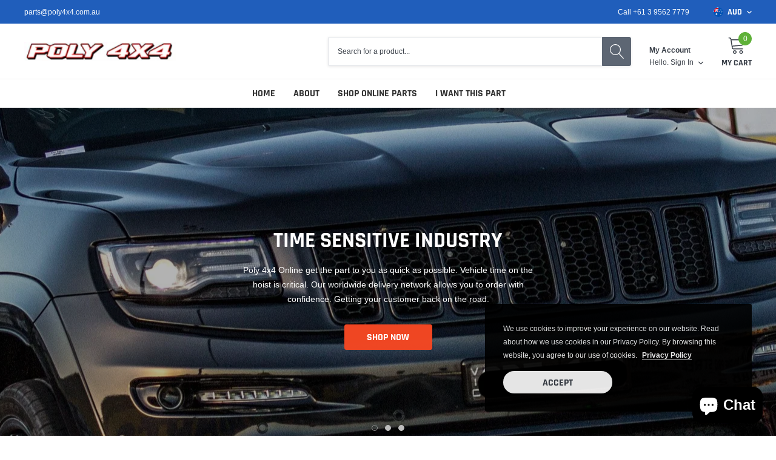

--- FILE ---
content_type: text/html; charset=utf-8
request_url: https://shop.poly4x4.com.au/
body_size: 26387
content:
<!doctype html>
<html class="no-js" lang="en">
<head>

    <meta charset="utf-8">
    <meta http-equiv="X-UA-Compatible" content="IE=edge">
    <meta name="viewport" content="width=device-width, initial-scale=1, shrink-to-fit=no">
    <meta name="theme-color" content="">
    <meta name="Description" content="Spark Shopify theme developed by HaloTheme">
    <link rel="canonical" href="https://shop.poly4x4.com.au/"><title>Poly4x4</title><meta name="description" content="Poly4x4 Mopar Parts Grand Cherokee Parts Cherokee Parts Patriot Parts Compass Parts Wrangler Parts JK Wrangler Parts WK Grand Cherokee Parts">

    
        <meta property="og:type" content="website">
        <meta property="og:title" content="Poly4x4">
        
    
    
        <meta property="og:description" content="Poly4x4 Mopar Parts Grand Cherokee Parts Cherokee Parts Patriot Parts Compass Parts Wrangler Parts JK Wrangler Parts WK Grand Cherokee Parts">
    

    <meta property="og:url" content="https://shop.poly4x4.com.au/">
    <meta property="og:site_name" content="Poly4x4">
    <!-- /snippets/social-meta-tags.liquid -->




<meta property="og:site_name" content="Poly4x4">
<meta property="og:url" content="https://shop.poly4x4.com.au/">
<meta property="og:title" content="Poly4x4">
<meta property="og:type" content="website">
<meta property="og:description" content="Poly4x4 Mopar Parts Grand Cherokee Parts Cherokee Parts Patriot Parts Compass Parts Wrangler Parts JK Wrangler Parts WK Grand Cherokee Parts">





<meta name="twitter:card" content="summary_large_image">
<meta name="twitter:title" content="Poly4x4">
<meta name="twitter:description" content="Poly4x4 Mopar Parts Grand Cherokee Parts Cherokee Parts Patriot Parts Compass Parts Wrangler Parts JK Wrangler Parts WK Grand Cherokee Parts">

    
    <link href="//shop.poly4x4.com.au/cdn/shop/t/2/assets/vendor.min.css?v=37158687565064383091697498149" rel="stylesheet"><link href="//shop.poly4x4.com.au/cdn/shop/t/2/assets/theme.min.css?v=110062053340576214011697498148" rel="stylesheet"><script>
        var theme = {
            strings: {
                addToCart: "Add to cart",
                select_options: "Choose options",
                soldOut: "Sold out",
                unavailable: "Unavailable",
                regularPrice: "Regular price",
                sale: "Sale",
                showMore: "Read More",
                showLess: "Read Less",
                addressError: "Error looking up that address",
                addressNoResults: "No results for that address",
                addressQueryLimit: "You have exceeded the Google API usage limit. Consider upgrading to a \u003ca href=\"https:\/\/developers.google.com\/maps\/premium\/usage-limits\"\u003ePremium Plan\u003c\/a\u003e.",
                authError: "There was a problem authenticating your Google Maps account.",
                newWindow: "Opens in a new window.",
                external: "Opens external website.",
                newWindowExternal: "Opens external website in a new window.",
                quantityMinimumMessage: "Quantity must be 1 or more",
                unitPrice: "Unit price",
                unitPriceSeparator: "per",
                remove: "Remove",
                oneCartCount: "1 item",
                otherCartCount: "[count] items",
                quantityLabel: "Quantity: [count]",
                in_stock: "In stock",
                out_of_stock: "Out of stock",
                previous: "Prev",
                next: "Next",
                added_to_cart: "is added to your shopping cart."
            },

            moneyFormat: "${{amount}}"
        }

        window.shop_currency = "AUD";
        window.multi_lang = true;
        window.show_multiple_currencies = true;
        window.show_auto_currency = false;
        window.money_format = "${{amount}}";
        window.router = "";
        document.documentElement.className = document.documentElement.className.replace('no-js', 'js');
    </script><script>window.performance && window.performance.mark && window.performance.mark('shopify.content_for_header.start');</script><meta id="shopify-digital-wallet" name="shopify-digital-wallet" content="/84473676086/digital_wallets/dialog">
<meta name="shopify-checkout-api-token" content="16806fcc1619379a57d2e14bffa5aa7e">
<meta id="in-context-paypal-metadata" data-shop-id="84473676086" data-venmo-supported="false" data-environment="production" data-locale="en_US" data-paypal-v4="true" data-currency="AUD">
<script async="async" src="/checkouts/internal/preloads.js?locale=en-AU"></script>
<link rel="preconnect" href="https://shop.app" crossorigin="anonymous">
<script async="async" src="https://shop.app/checkouts/internal/preloads.js?locale=en-AU&shop_id=84473676086" crossorigin="anonymous"></script>
<script id="shopify-features" type="application/json">{"accessToken":"16806fcc1619379a57d2e14bffa5aa7e","betas":["rich-media-storefront-analytics"],"domain":"shop.poly4x4.com.au","predictiveSearch":true,"shopId":84473676086,"locale":"en"}</script>
<script>var Shopify = Shopify || {};
Shopify.shop = "9010f3-2.myshopify.com";
Shopify.locale = "en";
Shopify.currency = {"active":"AUD","rate":"1.0"};
Shopify.country = "AU";
Shopify.theme = {"name":"Theme export  www-poly4x4online-com-au-poly-4x4...","id":162372419894,"schema_name":"Spark","schema_version":"1.1.0","theme_store_id":null,"role":"main"};
Shopify.theme.handle = "null";
Shopify.theme.style = {"id":null,"handle":null};
Shopify.cdnHost = "shop.poly4x4.com.au/cdn";
Shopify.routes = Shopify.routes || {};
Shopify.routes.root = "/";</script>
<script type="module">!function(o){(o.Shopify=o.Shopify||{}).modules=!0}(window);</script>
<script>!function(o){function n(){var o=[];function n(){o.push(Array.prototype.slice.apply(arguments))}return n.q=o,n}var t=o.Shopify=o.Shopify||{};t.loadFeatures=n(),t.autoloadFeatures=n()}(window);</script>
<script>
  window.ShopifyPay = window.ShopifyPay || {};
  window.ShopifyPay.apiHost = "shop.app\/pay";
  window.ShopifyPay.redirectState = null;
</script>
<script id="shop-js-analytics" type="application/json">{"pageType":"index"}</script>
<script defer="defer" async type="module" src="//shop.poly4x4.com.au/cdn/shopifycloud/shop-js/modules/v2/client.init-shop-cart-sync_BT-GjEfc.en.esm.js"></script>
<script defer="defer" async type="module" src="//shop.poly4x4.com.au/cdn/shopifycloud/shop-js/modules/v2/chunk.common_D58fp_Oc.esm.js"></script>
<script defer="defer" async type="module" src="//shop.poly4x4.com.au/cdn/shopifycloud/shop-js/modules/v2/chunk.modal_xMitdFEc.esm.js"></script>
<script type="module">
  await import("//shop.poly4x4.com.au/cdn/shopifycloud/shop-js/modules/v2/client.init-shop-cart-sync_BT-GjEfc.en.esm.js");
await import("//shop.poly4x4.com.au/cdn/shopifycloud/shop-js/modules/v2/chunk.common_D58fp_Oc.esm.js");
await import("//shop.poly4x4.com.au/cdn/shopifycloud/shop-js/modules/v2/chunk.modal_xMitdFEc.esm.js");

  window.Shopify.SignInWithShop?.initShopCartSync?.({"fedCMEnabled":true,"windoidEnabled":true});

</script>
<script>
  window.Shopify = window.Shopify || {};
  if (!window.Shopify.featureAssets) window.Shopify.featureAssets = {};
  window.Shopify.featureAssets['shop-js'] = {"shop-cart-sync":["modules/v2/client.shop-cart-sync_DZOKe7Ll.en.esm.js","modules/v2/chunk.common_D58fp_Oc.esm.js","modules/v2/chunk.modal_xMitdFEc.esm.js"],"init-fed-cm":["modules/v2/client.init-fed-cm_B6oLuCjv.en.esm.js","modules/v2/chunk.common_D58fp_Oc.esm.js","modules/v2/chunk.modal_xMitdFEc.esm.js"],"shop-cash-offers":["modules/v2/client.shop-cash-offers_D2sdYoxE.en.esm.js","modules/v2/chunk.common_D58fp_Oc.esm.js","modules/v2/chunk.modal_xMitdFEc.esm.js"],"shop-login-button":["modules/v2/client.shop-login-button_QeVjl5Y3.en.esm.js","modules/v2/chunk.common_D58fp_Oc.esm.js","modules/v2/chunk.modal_xMitdFEc.esm.js"],"pay-button":["modules/v2/client.pay-button_DXTOsIq6.en.esm.js","modules/v2/chunk.common_D58fp_Oc.esm.js","modules/v2/chunk.modal_xMitdFEc.esm.js"],"shop-button":["modules/v2/client.shop-button_DQZHx9pm.en.esm.js","modules/v2/chunk.common_D58fp_Oc.esm.js","modules/v2/chunk.modal_xMitdFEc.esm.js"],"avatar":["modules/v2/client.avatar_BTnouDA3.en.esm.js"],"init-windoid":["modules/v2/client.init-windoid_CR1B-cfM.en.esm.js","modules/v2/chunk.common_D58fp_Oc.esm.js","modules/v2/chunk.modal_xMitdFEc.esm.js"],"init-shop-for-new-customer-accounts":["modules/v2/client.init-shop-for-new-customer-accounts_C_vY_xzh.en.esm.js","modules/v2/client.shop-login-button_QeVjl5Y3.en.esm.js","modules/v2/chunk.common_D58fp_Oc.esm.js","modules/v2/chunk.modal_xMitdFEc.esm.js"],"init-shop-email-lookup-coordinator":["modules/v2/client.init-shop-email-lookup-coordinator_BI7n9ZSv.en.esm.js","modules/v2/chunk.common_D58fp_Oc.esm.js","modules/v2/chunk.modal_xMitdFEc.esm.js"],"init-shop-cart-sync":["modules/v2/client.init-shop-cart-sync_BT-GjEfc.en.esm.js","modules/v2/chunk.common_D58fp_Oc.esm.js","modules/v2/chunk.modal_xMitdFEc.esm.js"],"shop-toast-manager":["modules/v2/client.shop-toast-manager_DiYdP3xc.en.esm.js","modules/v2/chunk.common_D58fp_Oc.esm.js","modules/v2/chunk.modal_xMitdFEc.esm.js"],"init-customer-accounts":["modules/v2/client.init-customer-accounts_D9ZNqS-Q.en.esm.js","modules/v2/client.shop-login-button_QeVjl5Y3.en.esm.js","modules/v2/chunk.common_D58fp_Oc.esm.js","modules/v2/chunk.modal_xMitdFEc.esm.js"],"init-customer-accounts-sign-up":["modules/v2/client.init-customer-accounts-sign-up_iGw4briv.en.esm.js","modules/v2/client.shop-login-button_QeVjl5Y3.en.esm.js","modules/v2/chunk.common_D58fp_Oc.esm.js","modules/v2/chunk.modal_xMitdFEc.esm.js"],"shop-follow-button":["modules/v2/client.shop-follow-button_CqMgW2wH.en.esm.js","modules/v2/chunk.common_D58fp_Oc.esm.js","modules/v2/chunk.modal_xMitdFEc.esm.js"],"checkout-modal":["modules/v2/client.checkout-modal_xHeaAweL.en.esm.js","modules/v2/chunk.common_D58fp_Oc.esm.js","modules/v2/chunk.modal_xMitdFEc.esm.js"],"shop-login":["modules/v2/client.shop-login_D91U-Q7h.en.esm.js","modules/v2/chunk.common_D58fp_Oc.esm.js","modules/v2/chunk.modal_xMitdFEc.esm.js"],"lead-capture":["modules/v2/client.lead-capture_BJmE1dJe.en.esm.js","modules/v2/chunk.common_D58fp_Oc.esm.js","modules/v2/chunk.modal_xMitdFEc.esm.js"],"payment-terms":["modules/v2/client.payment-terms_Ci9AEqFq.en.esm.js","modules/v2/chunk.common_D58fp_Oc.esm.js","modules/v2/chunk.modal_xMitdFEc.esm.js"]};
</script>
<script>(function() {
  var isLoaded = false;
  function asyncLoad() {
    if (isLoaded) return;
    isLoaded = true;
    var urls = ["\/\/www.powr.io\/powr.js?powr-token=9010f3-2.myshopify.com\u0026external-type=shopify\u0026shop=9010f3-2.myshopify.com","https:\/\/static-us.afterpay.com\/shopify\/afterpay-attract\/afterpay-attract-widget.js?shop=9010f3-2.myshopify.com","https:\/\/cdn.adscale.com\/static\/ecom_js\/9010f3-2\/add_item_to_cart.js?ver=20260122\u0026shop=9010f3-2.myshopify.com"];
    for (var i = 0; i < urls.length; i++) {
      var s = document.createElement('script');
      s.type = 'text/javascript';
      s.async = true;
      s.src = urls[i];
      var x = document.getElementsByTagName('script')[0];
      x.parentNode.insertBefore(s, x);
    }
  };
  if(window.attachEvent) {
    window.attachEvent('onload', asyncLoad);
  } else {
    window.addEventListener('load', asyncLoad, false);
  }
})();</script>
<script id="__st">var __st={"a":84473676086,"offset":39600,"reqid":"f6f16796-cfb4-4e04-a530-d1c4343b4fb4-1769073207","pageurl":"shop.poly4x4.com.au\/","u":"7608e457d85d","p":"home"};</script>
<script>window.ShopifyPaypalV4VisibilityTracking = true;</script>
<script id="captcha-bootstrap">!function(){'use strict';const t='contact',e='account',n='new_comment',o=[[t,t],['blogs',n],['comments',n],[t,'customer']],c=[[e,'customer_login'],[e,'guest_login'],[e,'recover_customer_password'],[e,'create_customer']],r=t=>t.map((([t,e])=>`form[action*='/${t}']:not([data-nocaptcha='true']) input[name='form_type'][value='${e}']`)).join(','),a=t=>()=>t?[...document.querySelectorAll(t)].map((t=>t.form)):[];function s(){const t=[...o],e=r(t);return a(e)}const i='password',u='form_key',d=['recaptcha-v3-token','g-recaptcha-response','h-captcha-response',i],f=()=>{try{return window.sessionStorage}catch{return}},m='__shopify_v',_=t=>t.elements[u];function p(t,e,n=!1){try{const o=window.sessionStorage,c=JSON.parse(o.getItem(e)),{data:r}=function(t){const{data:e,action:n}=t;return t[m]||n?{data:e,action:n}:{data:t,action:n}}(c);for(const[e,n]of Object.entries(r))t.elements[e]&&(t.elements[e].value=n);n&&o.removeItem(e)}catch(o){console.error('form repopulation failed',{error:o})}}const l='form_type',E='cptcha';function T(t){t.dataset[E]=!0}const w=window,h=w.document,L='Shopify',v='ce_forms',y='captcha';let A=!1;((t,e)=>{const n=(g='f06e6c50-85a8-45c8-87d0-21a2b65856fe',I='https://cdn.shopify.com/shopifycloud/storefront-forms-hcaptcha/ce_storefront_forms_captcha_hcaptcha.v1.5.2.iife.js',D={infoText:'Protected by hCaptcha',privacyText:'Privacy',termsText:'Terms'},(t,e,n)=>{const o=w[L][v],c=o.bindForm;if(c)return c(t,g,e,D).then(n);var r;o.q.push([[t,g,e,D],n]),r=I,A||(h.body.append(Object.assign(h.createElement('script'),{id:'captcha-provider',async:!0,src:r})),A=!0)});var g,I,D;w[L]=w[L]||{},w[L][v]=w[L][v]||{},w[L][v].q=[],w[L][y]=w[L][y]||{},w[L][y].protect=function(t,e){n(t,void 0,e),T(t)},Object.freeze(w[L][y]),function(t,e,n,w,h,L){const[v,y,A,g]=function(t,e,n){const i=e?o:[],u=t?c:[],d=[...i,...u],f=r(d),m=r(i),_=r(d.filter((([t,e])=>n.includes(e))));return[a(f),a(m),a(_),s()]}(w,h,L),I=t=>{const e=t.target;return e instanceof HTMLFormElement?e:e&&e.form},D=t=>v().includes(t);t.addEventListener('submit',(t=>{const e=I(t);if(!e)return;const n=D(e)&&!e.dataset.hcaptchaBound&&!e.dataset.recaptchaBound,o=_(e),c=g().includes(e)&&(!o||!o.value);(n||c)&&t.preventDefault(),c&&!n&&(function(t){try{if(!f())return;!function(t){const e=f();if(!e)return;const n=_(t);if(!n)return;const o=n.value;o&&e.removeItem(o)}(t);const e=Array.from(Array(32),(()=>Math.random().toString(36)[2])).join('');!function(t,e){_(t)||t.append(Object.assign(document.createElement('input'),{type:'hidden',name:u})),t.elements[u].value=e}(t,e),function(t,e){const n=f();if(!n)return;const o=[...t.querySelectorAll(`input[type='${i}']`)].map((({name:t})=>t)),c=[...d,...o],r={};for(const[a,s]of new FormData(t).entries())c.includes(a)||(r[a]=s);n.setItem(e,JSON.stringify({[m]:1,action:t.action,data:r}))}(t,e)}catch(e){console.error('failed to persist form',e)}}(e),e.submit())}));const S=(t,e)=>{t&&!t.dataset[E]&&(n(t,e.some((e=>e===t))),T(t))};for(const o of['focusin','change'])t.addEventListener(o,(t=>{const e=I(t);D(e)&&S(e,y())}));const B=e.get('form_key'),M=e.get(l),P=B&&M;t.addEventListener('DOMContentLoaded',(()=>{const t=y();if(P)for(const e of t)e.elements[l].value===M&&p(e,B);[...new Set([...A(),...v().filter((t=>'true'===t.dataset.shopifyCaptcha))])].forEach((e=>S(e,t)))}))}(h,new URLSearchParams(w.location.search),n,t,e,['guest_login'])})(!0,!0)}();</script>
<script integrity="sha256-4kQ18oKyAcykRKYeNunJcIwy7WH5gtpwJnB7kiuLZ1E=" data-source-attribution="shopify.loadfeatures" defer="defer" src="//shop.poly4x4.com.au/cdn/shopifycloud/storefront/assets/storefront/load_feature-a0a9edcb.js" crossorigin="anonymous"></script>
<script crossorigin="anonymous" defer="defer" src="//shop.poly4x4.com.au/cdn/shopifycloud/storefront/assets/shopify_pay/storefront-65b4c6d7.js?v=20250812"></script>
<script data-source-attribution="shopify.dynamic_checkout.dynamic.init">var Shopify=Shopify||{};Shopify.PaymentButton=Shopify.PaymentButton||{isStorefrontPortableWallets:!0,init:function(){window.Shopify.PaymentButton.init=function(){};var t=document.createElement("script");t.src="https://shop.poly4x4.com.au/cdn/shopifycloud/portable-wallets/latest/portable-wallets.en.js",t.type="module",document.head.appendChild(t)}};
</script>
<script data-source-attribution="shopify.dynamic_checkout.buyer_consent">
  function portableWalletsHideBuyerConsent(e){var t=document.getElementById("shopify-buyer-consent"),n=document.getElementById("shopify-subscription-policy-button");t&&n&&(t.classList.add("hidden"),t.setAttribute("aria-hidden","true"),n.removeEventListener("click",e))}function portableWalletsShowBuyerConsent(e){var t=document.getElementById("shopify-buyer-consent"),n=document.getElementById("shopify-subscription-policy-button");t&&n&&(t.classList.remove("hidden"),t.removeAttribute("aria-hidden"),n.addEventListener("click",e))}window.Shopify?.PaymentButton&&(window.Shopify.PaymentButton.hideBuyerConsent=portableWalletsHideBuyerConsent,window.Shopify.PaymentButton.showBuyerConsent=portableWalletsShowBuyerConsent);
</script>
<script data-source-attribution="shopify.dynamic_checkout.cart.bootstrap">document.addEventListener("DOMContentLoaded",(function(){function t(){return document.querySelector("shopify-accelerated-checkout-cart, shopify-accelerated-checkout")}if(t())Shopify.PaymentButton.init();else{new MutationObserver((function(e,n){t()&&(Shopify.PaymentButton.init(),n.disconnect())})).observe(document.body,{childList:!0,subtree:!0})}}));
</script>
<link id="shopify-accelerated-checkout-styles" rel="stylesheet" media="screen" href="https://shop.poly4x4.com.au/cdn/shopifycloud/portable-wallets/latest/accelerated-checkout-backwards-compat.css" crossorigin="anonymous">
<style id="shopify-accelerated-checkout-cart">
        #shopify-buyer-consent {
  margin-top: 1em;
  display: inline-block;
  width: 100%;
}

#shopify-buyer-consent.hidden {
  display: none;
}

#shopify-subscription-policy-button {
  background: none;
  border: none;
  padding: 0;
  text-decoration: underline;
  font-size: inherit;
  cursor: pointer;
}

#shopify-subscription-policy-button::before {
  box-shadow: none;
}

      </style>

<script>window.performance && window.performance.mark && window.performance.mark('shopify.content_for_header.end');</script>

<script src="https://cdn.shopify.com/extensions/e8878072-2f6b-4e89-8082-94b04320908d/inbox-1254/assets/inbox-chat-loader.js" type="text/javascript" defer="defer"></script>
<link href="https://monorail-edge.shopifysvc.com" rel="dns-prefetch">
<script>(function(){if ("sendBeacon" in navigator && "performance" in window) {try {var session_token_from_headers = performance.getEntriesByType('navigation')[0].serverTiming.find(x => x.name == '_s').description;} catch {var session_token_from_headers = undefined;}var session_cookie_matches = document.cookie.match(/_shopify_s=([^;]*)/);var session_token_from_cookie = session_cookie_matches && session_cookie_matches.length === 2 ? session_cookie_matches[1] : "";var session_token = session_token_from_headers || session_token_from_cookie || "";function handle_abandonment_event(e) {var entries = performance.getEntries().filter(function(entry) {return /monorail-edge.shopifysvc.com/.test(entry.name);});if (!window.abandonment_tracked && entries.length === 0) {window.abandonment_tracked = true;var currentMs = Date.now();var navigation_start = performance.timing.navigationStart;var payload = {shop_id: 84473676086,url: window.location.href,navigation_start,duration: currentMs - navigation_start,session_token,page_type: "index"};window.navigator.sendBeacon("https://monorail-edge.shopifysvc.com/v1/produce", JSON.stringify({schema_id: "online_store_buyer_site_abandonment/1.1",payload: payload,metadata: {event_created_at_ms: currentMs,event_sent_at_ms: currentMs}}));}}window.addEventListener('pagehide', handle_abandonment_event);}}());</script>
<script id="web-pixels-manager-setup">(function e(e,d,r,n,o){if(void 0===o&&(o={}),!Boolean(null===(a=null===(i=window.Shopify)||void 0===i?void 0:i.analytics)||void 0===a?void 0:a.replayQueue)){var i,a;window.Shopify=window.Shopify||{};var t=window.Shopify;t.analytics=t.analytics||{};var s=t.analytics;s.replayQueue=[],s.publish=function(e,d,r){return s.replayQueue.push([e,d,r]),!0};try{self.performance.mark("wpm:start")}catch(e){}var l=function(){var e={modern:/Edge?\/(1{2}[4-9]|1[2-9]\d|[2-9]\d{2}|\d{4,})\.\d+(\.\d+|)|Firefox\/(1{2}[4-9]|1[2-9]\d|[2-9]\d{2}|\d{4,})\.\d+(\.\d+|)|Chrom(ium|e)\/(9{2}|\d{3,})\.\d+(\.\d+|)|(Maci|X1{2}).+ Version\/(15\.\d+|(1[6-9]|[2-9]\d|\d{3,})\.\d+)([,.]\d+|)( \(\w+\)|)( Mobile\/\w+|) Safari\/|Chrome.+OPR\/(9{2}|\d{3,})\.\d+\.\d+|(CPU[ +]OS|iPhone[ +]OS|CPU[ +]iPhone|CPU IPhone OS|CPU iPad OS)[ +]+(15[._]\d+|(1[6-9]|[2-9]\d|\d{3,})[._]\d+)([._]\d+|)|Android:?[ /-](13[3-9]|1[4-9]\d|[2-9]\d{2}|\d{4,})(\.\d+|)(\.\d+|)|Android.+Firefox\/(13[5-9]|1[4-9]\d|[2-9]\d{2}|\d{4,})\.\d+(\.\d+|)|Android.+Chrom(ium|e)\/(13[3-9]|1[4-9]\d|[2-9]\d{2}|\d{4,})\.\d+(\.\d+|)|SamsungBrowser\/([2-9]\d|\d{3,})\.\d+/,legacy:/Edge?\/(1[6-9]|[2-9]\d|\d{3,})\.\d+(\.\d+|)|Firefox\/(5[4-9]|[6-9]\d|\d{3,})\.\d+(\.\d+|)|Chrom(ium|e)\/(5[1-9]|[6-9]\d|\d{3,})\.\d+(\.\d+|)([\d.]+$|.*Safari\/(?![\d.]+ Edge\/[\d.]+$))|(Maci|X1{2}).+ Version\/(10\.\d+|(1[1-9]|[2-9]\d|\d{3,})\.\d+)([,.]\d+|)( \(\w+\)|)( Mobile\/\w+|) Safari\/|Chrome.+OPR\/(3[89]|[4-9]\d|\d{3,})\.\d+\.\d+|(CPU[ +]OS|iPhone[ +]OS|CPU[ +]iPhone|CPU IPhone OS|CPU iPad OS)[ +]+(10[._]\d+|(1[1-9]|[2-9]\d|\d{3,})[._]\d+)([._]\d+|)|Android:?[ /-](13[3-9]|1[4-9]\d|[2-9]\d{2}|\d{4,})(\.\d+|)(\.\d+|)|Mobile Safari.+OPR\/([89]\d|\d{3,})\.\d+\.\d+|Android.+Firefox\/(13[5-9]|1[4-9]\d|[2-9]\d{2}|\d{4,})\.\d+(\.\d+|)|Android.+Chrom(ium|e)\/(13[3-9]|1[4-9]\d|[2-9]\d{2}|\d{4,})\.\d+(\.\d+|)|Android.+(UC? ?Browser|UCWEB|U3)[ /]?(15\.([5-9]|\d{2,})|(1[6-9]|[2-9]\d|\d{3,})\.\d+)\.\d+|SamsungBrowser\/(5\.\d+|([6-9]|\d{2,})\.\d+)|Android.+MQ{2}Browser\/(14(\.(9|\d{2,})|)|(1[5-9]|[2-9]\d|\d{3,})(\.\d+|))(\.\d+|)|K[Aa][Ii]OS\/(3\.\d+|([4-9]|\d{2,})\.\d+)(\.\d+|)/},d=e.modern,r=e.legacy,n=navigator.userAgent;return n.match(d)?"modern":n.match(r)?"legacy":"unknown"}(),u="modern"===l?"modern":"legacy",c=(null!=n?n:{modern:"",legacy:""})[u],f=function(e){return[e.baseUrl,"/wpm","/b",e.hashVersion,"modern"===e.buildTarget?"m":"l",".js"].join("")}({baseUrl:d,hashVersion:r,buildTarget:u}),m=function(e){var d=e.version,r=e.bundleTarget,n=e.surface,o=e.pageUrl,i=e.monorailEndpoint;return{emit:function(e){var a=e.status,t=e.errorMsg,s=(new Date).getTime(),l=JSON.stringify({metadata:{event_sent_at_ms:s},events:[{schema_id:"web_pixels_manager_load/3.1",payload:{version:d,bundle_target:r,page_url:o,status:a,surface:n,error_msg:t},metadata:{event_created_at_ms:s}}]});if(!i)return console&&console.warn&&console.warn("[Web Pixels Manager] No Monorail endpoint provided, skipping logging."),!1;try{return self.navigator.sendBeacon.bind(self.navigator)(i,l)}catch(e){}var u=new XMLHttpRequest;try{return u.open("POST",i,!0),u.setRequestHeader("Content-Type","text/plain"),u.send(l),!0}catch(e){return console&&console.warn&&console.warn("[Web Pixels Manager] Got an unhandled error while logging to Monorail."),!1}}}}({version:r,bundleTarget:l,surface:e.surface,pageUrl:self.location.href,monorailEndpoint:e.monorailEndpoint});try{o.browserTarget=l,function(e){var d=e.src,r=e.async,n=void 0===r||r,o=e.onload,i=e.onerror,a=e.sri,t=e.scriptDataAttributes,s=void 0===t?{}:t,l=document.createElement("script"),u=document.querySelector("head"),c=document.querySelector("body");if(l.async=n,l.src=d,a&&(l.integrity=a,l.crossOrigin="anonymous"),s)for(var f in s)if(Object.prototype.hasOwnProperty.call(s,f))try{l.dataset[f]=s[f]}catch(e){}if(o&&l.addEventListener("load",o),i&&l.addEventListener("error",i),u)u.appendChild(l);else{if(!c)throw new Error("Did not find a head or body element to append the script");c.appendChild(l)}}({src:f,async:!0,onload:function(){if(!function(){var e,d;return Boolean(null===(d=null===(e=window.Shopify)||void 0===e?void 0:e.analytics)||void 0===d?void 0:d.initialized)}()){var d=window.webPixelsManager.init(e)||void 0;if(d){var r=window.Shopify.analytics;r.replayQueue.forEach((function(e){var r=e[0],n=e[1],o=e[2];d.publishCustomEvent(r,n,o)})),r.replayQueue=[],r.publish=d.publishCustomEvent,r.visitor=d.visitor,r.initialized=!0}}},onerror:function(){return m.emit({status:"failed",errorMsg:"".concat(f," has failed to load")})},sri:function(e){var d=/^sha384-[A-Za-z0-9+/=]+$/;return"string"==typeof e&&d.test(e)}(c)?c:"",scriptDataAttributes:o}),m.emit({status:"loading"})}catch(e){m.emit({status:"failed",errorMsg:(null==e?void 0:e.message)||"Unknown error"})}}})({shopId: 84473676086,storefrontBaseUrl: "https://shop.poly4x4.com.au",extensionsBaseUrl: "https://extensions.shopifycdn.com/cdn/shopifycloud/web-pixels-manager",monorailEndpoint: "https://monorail-edge.shopifysvc.com/unstable/produce_batch",surface: "storefront-renderer",enabledBetaFlags: ["2dca8a86"],webPixelsConfigList: [{"id":"1476133174","configuration":"{\"accountID\":\"AdScaleWepPixel\",\"adscaleShopHost\":\"9010f3-2\"}","eventPayloadVersion":"v1","runtimeContext":"STRICT","scriptVersion":"fd09d49fa6133eb75bf9e72f0ef8df2e","type":"APP","apiClientId":1807201,"privacyPurposes":["ANALYTICS","MARKETING","SALE_OF_DATA"],"dataSharingAdjustments":{"protectedCustomerApprovalScopes":["read_customer_address","read_customer_email","read_customer_name","read_customer_personal_data","read_customer_phone"]}},{"id":"145293622","eventPayloadVersion":"v1","runtimeContext":"LAX","scriptVersion":"1","type":"CUSTOM","privacyPurposes":["ANALYTICS"],"name":"Google Analytics tag (migrated)"},{"id":"shopify-app-pixel","configuration":"{}","eventPayloadVersion":"v1","runtimeContext":"STRICT","scriptVersion":"0450","apiClientId":"shopify-pixel","type":"APP","privacyPurposes":["ANALYTICS","MARKETING"]},{"id":"shopify-custom-pixel","eventPayloadVersion":"v1","runtimeContext":"LAX","scriptVersion":"0450","apiClientId":"shopify-pixel","type":"CUSTOM","privacyPurposes":["ANALYTICS","MARKETING"]}],isMerchantRequest: false,initData: {"shop":{"name":"Poly4x4","paymentSettings":{"currencyCode":"AUD"},"myshopifyDomain":"9010f3-2.myshopify.com","countryCode":"AU","storefrontUrl":"https:\/\/shop.poly4x4.com.au"},"customer":null,"cart":null,"checkout":null,"productVariants":[],"purchasingCompany":null},},"https://shop.poly4x4.com.au/cdn","fcfee988w5aeb613cpc8e4bc33m6693e112",{"modern":"","legacy":""},{"shopId":"84473676086","storefrontBaseUrl":"https:\/\/shop.poly4x4.com.au","extensionBaseUrl":"https:\/\/extensions.shopifycdn.com\/cdn\/shopifycloud\/web-pixels-manager","surface":"storefront-renderer","enabledBetaFlags":"[\"2dca8a86\"]","isMerchantRequest":"false","hashVersion":"fcfee988w5aeb613cpc8e4bc33m6693e112","publish":"custom","events":"[[\"page_viewed\",{}]]"});</script><script>
  window.ShopifyAnalytics = window.ShopifyAnalytics || {};
  window.ShopifyAnalytics.meta = window.ShopifyAnalytics.meta || {};
  window.ShopifyAnalytics.meta.currency = 'AUD';
  var meta = {"page":{"pageType":"home","requestId":"f6f16796-cfb4-4e04-a530-d1c4343b4fb4-1769073207"}};
  for (var attr in meta) {
    window.ShopifyAnalytics.meta[attr] = meta[attr];
  }
</script>
<script class="analytics">
  (function () {
    var customDocumentWrite = function(content) {
      var jquery = null;

      if (window.jQuery) {
        jquery = window.jQuery;
      } else if (window.Checkout && window.Checkout.$) {
        jquery = window.Checkout.$;
      }

      if (jquery) {
        jquery('body').append(content);
      }
    };

    var hasLoggedConversion = function(token) {
      if (token) {
        return document.cookie.indexOf('loggedConversion=' + token) !== -1;
      }
      return false;
    }

    var setCookieIfConversion = function(token) {
      if (token) {
        var twoMonthsFromNow = new Date(Date.now());
        twoMonthsFromNow.setMonth(twoMonthsFromNow.getMonth() + 2);

        document.cookie = 'loggedConversion=' + token + '; expires=' + twoMonthsFromNow;
      }
    }

    var trekkie = window.ShopifyAnalytics.lib = window.trekkie = window.trekkie || [];
    if (trekkie.integrations) {
      return;
    }
    trekkie.methods = [
      'identify',
      'page',
      'ready',
      'track',
      'trackForm',
      'trackLink'
    ];
    trekkie.factory = function(method) {
      return function() {
        var args = Array.prototype.slice.call(arguments);
        args.unshift(method);
        trekkie.push(args);
        return trekkie;
      };
    };
    for (var i = 0; i < trekkie.methods.length; i++) {
      var key = trekkie.methods[i];
      trekkie[key] = trekkie.factory(key);
    }
    trekkie.load = function(config) {
      trekkie.config = config || {};
      trekkie.config.initialDocumentCookie = document.cookie;
      var first = document.getElementsByTagName('script')[0];
      var script = document.createElement('script');
      script.type = 'text/javascript';
      script.onerror = function(e) {
        var scriptFallback = document.createElement('script');
        scriptFallback.type = 'text/javascript';
        scriptFallback.onerror = function(error) {
                var Monorail = {
      produce: function produce(monorailDomain, schemaId, payload) {
        var currentMs = new Date().getTime();
        var event = {
          schema_id: schemaId,
          payload: payload,
          metadata: {
            event_created_at_ms: currentMs,
            event_sent_at_ms: currentMs
          }
        };
        return Monorail.sendRequest("https://" + monorailDomain + "/v1/produce", JSON.stringify(event));
      },
      sendRequest: function sendRequest(endpointUrl, payload) {
        // Try the sendBeacon API
        if (window && window.navigator && typeof window.navigator.sendBeacon === 'function' && typeof window.Blob === 'function' && !Monorail.isIos12()) {
          var blobData = new window.Blob([payload], {
            type: 'text/plain'
          });

          if (window.navigator.sendBeacon(endpointUrl, blobData)) {
            return true;
          } // sendBeacon was not successful

        } // XHR beacon

        var xhr = new XMLHttpRequest();

        try {
          xhr.open('POST', endpointUrl);
          xhr.setRequestHeader('Content-Type', 'text/plain');
          xhr.send(payload);
        } catch (e) {
          console.log(e);
        }

        return false;
      },
      isIos12: function isIos12() {
        return window.navigator.userAgent.lastIndexOf('iPhone; CPU iPhone OS 12_') !== -1 || window.navigator.userAgent.lastIndexOf('iPad; CPU OS 12_') !== -1;
      }
    };
    Monorail.produce('monorail-edge.shopifysvc.com',
      'trekkie_storefront_load_errors/1.1',
      {shop_id: 84473676086,
      theme_id: 162372419894,
      app_name: "storefront",
      context_url: window.location.href,
      source_url: "//shop.poly4x4.com.au/cdn/s/trekkie.storefront.1bbfab421998800ff09850b62e84b8915387986d.min.js"});

        };
        scriptFallback.async = true;
        scriptFallback.src = '//shop.poly4x4.com.au/cdn/s/trekkie.storefront.1bbfab421998800ff09850b62e84b8915387986d.min.js';
        first.parentNode.insertBefore(scriptFallback, first);
      };
      script.async = true;
      script.src = '//shop.poly4x4.com.au/cdn/s/trekkie.storefront.1bbfab421998800ff09850b62e84b8915387986d.min.js';
      first.parentNode.insertBefore(script, first);
    };
    trekkie.load(
      {"Trekkie":{"appName":"storefront","development":false,"defaultAttributes":{"shopId":84473676086,"isMerchantRequest":null,"themeId":162372419894,"themeCityHash":"15577031053316967418","contentLanguage":"en","currency":"AUD","eventMetadataId":"908b35ab-ef64-469f-a783-a74279f279e6"},"isServerSideCookieWritingEnabled":true,"monorailRegion":"shop_domain","enabledBetaFlags":["65f19447"]},"Session Attribution":{},"S2S":{"facebookCapiEnabled":false,"source":"trekkie-storefront-renderer","apiClientId":580111}}
    );

    var loaded = false;
    trekkie.ready(function() {
      if (loaded) return;
      loaded = true;

      window.ShopifyAnalytics.lib = window.trekkie;

      var originalDocumentWrite = document.write;
      document.write = customDocumentWrite;
      try { window.ShopifyAnalytics.merchantGoogleAnalytics.call(this); } catch(error) {};
      document.write = originalDocumentWrite;

      window.ShopifyAnalytics.lib.page(null,{"pageType":"home","requestId":"f6f16796-cfb4-4e04-a530-d1c4343b4fb4-1769073207","shopifyEmitted":true});

      var match = window.location.pathname.match(/checkouts\/(.+)\/(thank_you|post_purchase)/)
      var token = match? match[1]: undefined;
      if (!hasLoggedConversion(token)) {
        setCookieIfConversion(token);
        
      }
    });


        var eventsListenerScript = document.createElement('script');
        eventsListenerScript.async = true;
        eventsListenerScript.src = "//shop.poly4x4.com.au/cdn/shopifycloud/storefront/assets/shop_events_listener-3da45d37.js";
        document.getElementsByTagName('head')[0].appendChild(eventsListenerScript);

})();</script>
  <script>
  if (!window.ga || (window.ga && typeof window.ga !== 'function')) {
    window.ga = function ga() {
      (window.ga.q = window.ga.q || []).push(arguments);
      if (window.Shopify && window.Shopify.analytics && typeof window.Shopify.analytics.publish === 'function') {
        window.Shopify.analytics.publish("ga_stub_called", {}, {sendTo: "google_osp_migration"});
      }
      console.error("Shopify's Google Analytics stub called with:", Array.from(arguments), "\nSee https://help.shopify.com/manual/promoting-marketing/pixels/pixel-migration#google for more information.");
    };
    if (window.Shopify && window.Shopify.analytics && typeof window.Shopify.analytics.publish === 'function') {
      window.Shopify.analytics.publish("ga_stub_initialized", {}, {sendTo: "google_osp_migration"});
    }
  }
</script>
<script
  defer
  src="https://shop.poly4x4.com.au/cdn/shopifycloud/perf-kit/shopify-perf-kit-3.0.4.min.js"
  data-application="storefront-renderer"
  data-shop-id="84473676086"
  data-render-region="gcp-us-central1"
  data-page-type="index"
  data-theme-instance-id="162372419894"
  data-theme-name="Spark"
  data-theme-version="1.1.0"
  data-monorail-region="shop_domain"
  data-resource-timing-sampling-rate="10"
  data-shs="true"
  data-shs-beacon="true"
  data-shs-export-with-fetch="true"
  data-shs-logs-sample-rate="1"
  data-shs-beacon-endpoint="https://shop.poly4x4.com.au/api/collect"
></script>
</head>

<body class="template-index">

    




    <svg data-src="//shop.poly4x4.com.au/cdn/shop/t/2/assets/icon-spark.svg?v=179174969646413499481697498148" class="icons-svg-sprite"></svg>
    
    <a class="in-page-link visually-hidden skip-link" href="#MainContent">Skip to content</a>
    
    
        <div id="shopify-section-header" class="shopify-section">
<div class="halo_mobileNavigation" id="site-nav-mobile">
    <div class="close_menu">
        <a href="javascript:void(0)" class="close" aria-label="close">&#215;</a>
    </div>
    <div class="halo_mobileNavigation_wrapper">
        <div class="site-nav-mobile-wrapper one">
        </div>
        <ul class="site-nav-mobile two">
            
                <li class="menu-lv-1 item">
                    <p class="nav-action menu__moblie_end">
                        
                            <a href="https://shop.poly4x4.com.au/customer_authentication/redirect?locale=en&region_country=AU" aria-label="link">
                                <svg class="icon"><use xlink:href="#icon-user" /></svg>
                                <span>Login</span>
                            </a>
                        
                    </p>
                </li>
            
            
            
                <li class="menu-lv-1 item">
                    <p class="nav-action menu__moblie_end">
                        <a class="navUser-action" href="javascript:void(0);" aria-label="link">
                            <svg class="icon"><use xlink:href="#icon-phone" /></svg>
                            Call +61 3 9562 7779
                        </a>
                    </p>
                </li>
            
            
                <li class="menu-lv-1 item">
                    <p class="nav-action menu__moblie_end">
                        <a class="navUser-action" aria-label="link" href="mailto:parts@poly4x4.com.au">
                            <svg class="icon"><use xlink:href="#icon-email" /></svg>
                            parts@poly4x4.com.au
                        </a>
                    </p>
                </li>
            
            
            
            
            
            
            
                <li class="menu-lv-1 item">
                    <p class="nav-action menu__moblie_end">
                        <a class="navUser-action" href="javascript:void(0);" aria-label="link">
                            
                        </a>
                    </p>
                </li>
            
        </ul>
        
            <div class="lang-currency-groups">
                <div class="lang-groups">
                    <label class="label-text">
                        <span>
                            Language
                        </span>
                    </label>
                </div>
                <div class="currency-groups mt-2">
                    <label class="label-text">
                        <span>
                            Currency
                        </span>
                    </label>
                </div>
            </div>
        
    </div>
</div>

<div data-section-id="header" data-section-type="header-section ">
    
    <header class="site-header halo-header-01 header-sticky default">
        <div class="halo-header-PC">
            
            <div class="header-top" style="background-color: #205ebb;color: #ffffff;border-color: #ffffff;">
                <div class="container navUser">
                    <div class="navUser-left navUser-section">
                        
                        
                        
                        
                            <a class="navUser-item navUser-email navUser-action" href="mailto:parts@poly4x4.com.au" aria-label="link">
                                parts@poly4x4.com.au
                            </a>
                        
                        
                        
                        
                        
                        
                        
                    </div>
                    <div class="navUser-center navUser-section">
                        
                        
                        
                        
                        
                        
                        
                        
                        
                        
                            <p class="navUser-item navUser-text">
                                
                            </p>
                        
                    </div>
                    <div class="navUser-right navUser-section">
                        
                        
                            <p class="navUser-item navUser-phone navUser-text">
                                Call +61 3 9562 7779
                            </p>
                        
                        
                        
                        
                        
                        
                        
                        
                        
                            <div class="navUser-item navUser-language">
                                
<div class="lang_currency-dropdown dropdown" data-language-switcher>
    <label class="dropdown-toggle dropdown-label" data-toggle="dropdown" data-language-label>
    </label>
    <div class="dropdown-menu lang-menu" id="lang-switcher">
    </div>
</div>



                            </div>
                        
                        
                            <div class="navUser-item navUser-currency">
                                
    
        <div class="lang_currency-dropdown dropdown">
            <label class="dropdown-toggle dropdown-label" data-currency-label>
                
                <span class="text">USD</span>
                <span class="icon-arrow"><svg aria-hidden="true" focusable="false" role="presentation" class="icon icon--wide icon-chevron-down" viewBox="0 0 498.98 284.49"><defs></defs><path class="cls-1" d="M80.93 271.76A35 35 0 0 1 140.68 247l189.74 189.75L520.16 247a35 35 0 1 1 49.5 49.5L355.17 511a35 35 0 0 1-49.5 0L91.18 296.5a34.89 34.89 0 0 1-10.25-24.74z" transform="translate(-80.93 -236.76)"/></svg></span>
            </label>
            <div class="dropdown-menu currency-menu" id="currencies">
                
                    
                    
                    
                    
                        <a class="dropdown-item" href="#" data-currency="USD" aria-label="link">
                            
                            <span class="icon"><svg viewbox="0 0 512 512" id="icon-usd" class="icon-flag">     <circle style="fill:#F0F0F0;" cx="256" cy="256" r="256"></circle>     <g>         <path style="fill:#D80027;" d="M244.87,256H512c0-23.106-3.08-45.49-8.819-66.783H244.87V256z"></path>         <path style="fill:#D80027;" d="M244.87,122.435h229.556c-15.671-25.572-35.708-48.175-59.07-66.783H244.87V122.435z"></path>         <path style="fill:#D80027;" d="M256,512c60.249,0,115.626-20.824,159.356-55.652H96.644C140.374,491.176,195.751,512,256,512z"></path>         <path style="fill:#D80027;" d="M37.574,389.565h436.852c12.581-20.529,22.338-42.969,28.755-66.783H8.819             C15.236,346.596,24.993,369.036,37.574,389.565z"></path>     </g>     <path style="fill:#0052B4;" d="M118.584,39.978h23.329l-21.7,15.765l8.289,25.509l-21.699-15.765L85.104,81.252l7.16-22.037         C73.158,75.13,56.412,93.776,42.612,114.552h7.475l-13.813,10.035c-2.152,3.59-4.216,7.237-6.194,10.938l6.596,20.301l-12.306-8.941         c-3.059,6.481-5.857,13.108-8.372,19.873l7.267,22.368h26.822l-21.7,15.765l8.289,25.509l-21.699-15.765l-12.998,9.444         C0.678,234.537,0,245.189,0,256h256c0-141.384,0-158.052,0-256C205.428,0,158.285,14.67,118.584,39.978z M128.502,230.4         l-21.699-15.765L85.104,230.4l8.289-25.509l-21.7-15.765h26.822l8.288-25.509l8.288,25.509h26.822l-21.7,15.765L128.502,230.4z          M120.213,130.317l8.289,25.509l-21.699-15.765l-21.699,15.765l8.289-25.509l-21.7-15.765h26.822l8.288-25.509l8.288,25.509h26.822         L120.213,130.317z M220.328,230.4l-21.699-15.765L176.93,230.4l8.289-25.509l-21.7-15.765h26.822l8.288-25.509l8.288,25.509h26.822         l-21.7,15.765L220.328,230.4z M212.039,130.317l8.289,25.509l-21.699-15.765l-21.699,15.765l8.289-25.509l-21.7-15.765h26.822         l8.288-25.509l8.288,25.509h26.822L212.039,130.317z M212.039,55.743l8.289,25.509l-21.699-15.765L176.93,81.252l8.289-25.509         l-21.7-15.765h26.822l8.288-25.509l8.288,25.509h26.822L212.039,55.743z"></path><g></g><g></g><g></g><g></g><g></g><g></g><g></g><g></g><g></g><g></g><g></g><g></g><g></g><g></g><g></g> </svg></span>
                            
                            <span class="text">USD</span>
                            <span class="icon-arrow"><svg aria-hidden="true" focusable="false" role="presentation" class="icon icon--wide icon-chevron-down" viewBox="0 0 498.98 284.49"><defs></defs><path class="cls-1" d="M80.93 271.76A35 35 0 0 1 140.68 247l189.74 189.75L520.16 247a35 35 0 1 1 49.5 49.5L355.17 511a35 35 0 0 1-49.5 0L91.18 296.5a34.89 34.89 0 0 1-10.25-24.74z" transform="translate(-80.93 -236.76)"/></svg></span>
                        </a>
                      
                
                    
                    
                    
                    
                        <a class="dropdown-item" href="#" data-currency="JPY" aria-label="link">
                            
                            <span class="icon"><svg viewbox="0 0 512 512" id="icon-jpy" class="icon-flag">     <circle style="fill:#F0F0F0;" cx="256" cy="256" r="256"></circle>     <circle style="fill:#D80027;" cx="256" cy="256" r="111.304"></circle>     <g></g><g></g><g></g><g></g><g></g><g></g><g></g><g></g><g></g><g></g><g></g><g></g><g></g><g></g><g></g> </svg></span>
                            
                            <span class="text">JPY</span>
                            <span class="icon-arrow"><svg aria-hidden="true" focusable="false" role="presentation" class="icon icon--wide icon-chevron-down" viewBox="0 0 498.98 284.49"><defs></defs><path class="cls-1" d="M80.93 271.76A35 35 0 0 1 140.68 247l189.74 189.75L520.16 247a35 35 0 1 1 49.5 49.5L355.17 511a35 35 0 0 1-49.5 0L91.18 296.5a34.89 34.89 0 0 1-10.25-24.74z" transform="translate(-80.93 -236.76)"/></svg></span>
                        </a>
                      
                
                    
                    
                    
                    
                        <a class="dropdown-item" href="#" data-currency="EUR" aria-label="link">
                            
                            <span class="icon"><svg viewbox="0 0 512 512" id="icon-euro" class="icon-flag">     <circle style="fill:#0052B4;" cx="256" cy="256" r="256"></circle>     <g>     <polygon style="fill:#FFDA44;" points="256.001,100.174 264.29,125.683 291.11,125.683 269.411,141.448 277.7,166.957          256.001,151.191 234.301,166.957 242.59,141.448 220.891,125.683 247.712,125.683  "></polygon>     <polygon style="fill:#FFDA44;" points="145.814,145.814 169.714,157.99 188.679,139.026 184.482,165.516 208.381,177.693          181.89,181.889 177.694,208.381 165.517,184.482 139.027,188.679 157.992,169.714  "></polygon>     <polygon style="fill:#FFDA44;" points="100.175,256 125.684,247.711 125.684,220.89 141.448,242.59 166.958,234.301 151.191,256          166.958,277.699 141.448,269.411 125.684,291.11 125.684,264.289  "></polygon>     <polygon style="fill:#FFDA44;" points="145.814,366.186 157.991,342.286 139.027,323.321 165.518,327.519 177.693,303.62          181.89,330.111 208.38,334.307 184.484,346.484 188.679,372.974 169.714,354.009   "></polygon>     <polygon style="fill:#FFDA44;" points="256.001,411.826 247.711,386.317 220.891,386.317 242.591,370.552 234.301,345.045          256.001,360.809 277.7,345.045 269.411,370.552 291.11,386.317 264.289,386.317    "></polygon>     <polygon style="fill:#FFDA44;" points="366.187,366.186 342.288,354.01 323.322,372.975 327.519,346.483 303.622,334.307          330.112,330.111 334.308,303.62 346.484,327.519 372.974,323.321 354.009,342.288  "></polygon>     <polygon style="fill:#FFDA44;" points="411.826,256 386.317,264.289 386.317,291.11 370.552,269.41 345.045,277.699 360.81,256          345.045,234.301 370.553,242.59 386.317,220.89 386.317,247.712   "></polygon>     <polygon style="fill:#FFDA44;" points="366.187,145.814 354.01,169.714 372.975,188.679 346.483,184.481 334.308,208.38          330.112,181.889 303.622,177.692 327.519,165.516 323.322,139.027 342.289,157.991     "></polygon></g><g></g><g></g><g></g><g></g><g></g><g></g><g></g><g></g><g></g><g></g><g></g><g></g><g></g><g></g><g></g> </svg></span>
                            
                            <span class="text">EUR</span>
                            <span class="icon-arrow"><svg aria-hidden="true" focusable="false" role="presentation" class="icon icon--wide icon-chevron-down" viewBox="0 0 498.98 284.49"><defs></defs><path class="cls-1" d="M80.93 271.76A35 35 0 0 1 140.68 247l189.74 189.75L520.16 247a35 35 0 1 1 49.5 49.5L355.17 511a35 35 0 0 1-49.5 0L91.18 296.5a34.89 34.89 0 0 1-10.25-24.74z" transform="translate(-80.93 -236.76)"/></svg></span>
                        </a>
                      
                
                    
                    
                    
                    
                        <a class="dropdown-item active " href="#" data-currency="AUD" aria-label="link">
                            
                            <span class="icon"><svg viewbox="0 0 512 512" id="icon-aud" class="icon-flag">     <path style="fill:#0052B4;" d="M512,256c0,141.384-114.616,256-256,256S0,397.384,0,256C0,256.06,256,0.029,256,0         C397.384,0,512,114.616,512,256z"></path>     <g>         <path style="fill:#F0F0F0;" d="M256,0c-0.014,0-0.029,0.001-0.043,0.001L256,0L256,0z"></path>         <path style="fill:#F0F0F0;" d="M255.315,256H256c0-0.232,0-0.454,0-0.685C255.772,255.544,255.544,255.772,255.315,256z"></path>         <path style="fill:#F0F0F0;" d="M256,133.566c0-45.045,0-74.562,0-133.565h-0.043C114.592,0.024,0,114.629,0,256h133.565v-75.212             L208.777,256h46.539c0.229-0.228,0.457-0.456,0.685-0.685c0-17.247,0-32.636,0-46.536l-75.213-75.213H256z"></path>     </g>     <g>         <path style="fill:#D80027;" d="M129.515,33.391C89.476,56.19,56.19,89.476,33.391,129.515V256h66.783V100.175v-0.001H256             c0-21.063,0-41.129,0-66.783H129.515z"></path>         <path style="fill:#D80027;" d="M256,224.519l-90.953-90.952h-31.481c0-0.001,0,0,0,0L255.999,256H256             C256,256,256,234.295,256,224.519z"></path>     </g>     <g>         <polygon style="fill:#F0F0F0;" points="154.395,300.522 168.445,329.9 200.172,322.567 185.964,351.869 211.478,372.102              179.711,379.262 179.8,411.826 154.395,391.453 128.991,411.826 129.08,379.262 97.312,372.102 122.827,351.869 108.617,322.567              140.346,329.9   "></polygon>         <polygon style="fill:#F0F0F0;" points="383.284,356.174 390.309,370.863 406.173,367.196 399.068,381.847 411.826,391.964              395.942,395.544 395.986,411.826 383.284,401.639 370.582,411.826 370.626,395.544 354.743,391.964 367.5,381.847 360.396,367.196              376.259,370.863     "></polygon>         <polygon style="fill:#F0F0F0;" points="317.933,200.348 324.957,215.038 340.821,211.37 333.717,226.021 346.474,236.138              330.591,239.718 330.634,256 317.933,245.813 305.231,256 305.274,239.718 289.391,236.138 302.148,226.021 295.044,211.37              310.908,215.038     "></polygon>         <polygon style="fill:#F0F0F0;" points="383.284,111.304 390.309,125.994 406.173,122.327 399.069,136.978 411.825,147.094              395.942,150.675 395.986,166.957 383.284,156.77 370.582,166.957 370.626,150.675 354.743,147.094 367.499,136.978              360.396,122.327 376.259,125.994     "></polygon>         <polygon style="fill:#F0F0F0;" points="440.368,178.087 447.392,192.777 463.256,189.109 456.152,203.76 468.909,213.877              453.025,217.458 453.069,233.739 440.368,223.553 427.666,233.739 427.709,217.458 411.826,213.877 424.583,203.76              417.479,189.109 433.342,192.777     "></polygon>         <polygon style="fill:#F0F0F0;" points="399.55,256 405.075,273.006 422.957,273.006 408.49,283.517 414.017,300.522              399.55,290.012 385.084,300.522 390.609,283.517 376.143,273.006 394.024,273.006  "></polygon>     </g><g></g><g></g><g></g><g></g><g></g><g></g><g></g><g></g><g></g><g></g><g></g><g></g><g></g><g></g><g></g> </svg></span>
                            
                            <span class="text">AUD</span>
                            <span class="icon-arrow"><svg aria-hidden="true" focusable="false" role="presentation" class="icon icon--wide icon-chevron-down" viewBox="0 0 498.98 284.49"><defs></defs><path class="cls-1" d="M80.93 271.76A35 35 0 0 1 140.68 247l189.74 189.75L520.16 247a35 35 0 1 1 49.5 49.5L355.17 511a35 35 0 0 1-49.5 0L91.18 296.5a34.89 34.89 0 0 1-10.25-24.74z" transform="translate(-80.93 -236.76)"/></svg></span>
                        </a>
                      
                
                    
                    
                    
                      
                
                    
                    
                    
                      
                
                    
                    
                    
                      
                
                    
                    
                    
                      
                
                    
                    
                    
                      
                
                    
                    
                    
                      
                
            </div>
        </div>
    


                            </div>
                        
                    </div>
                </div>
            </div>
            
            
            <div class="header-middle">
                <div class="container">
                    <div class="header-middle-logo">
                        <div class="hamburger-wrapper">
                            <a class="mobileMenu-toggle" href="javascript:void(0)" data-mobile-menu-toggle="menu" aria-label="menu">
                                <span class="mobileMenu-toggleIcon"></span>
                            </a>
                        </div>
                        <div class="logo-wrapper" itemscope itemtype="http://schema.org/Organization">
                            <meta itemprop="url" content="https://shop.poly4x4.com.au">
                            
<a href="/" class="site-header__logo-image" aria-label="logo" style="width: 250px">
                                    
                                    <img itemprop="logo" src="//shop.poly4x4.com.au/cdn/shop/files/Poly4x4_logo_new_205x.jpg?v=1697688592" alt="Poly4x4">
                                </a>
                            
                        </div>
                    </div>
                    <div class="header-middle-text">
                        
                            <div class="item item--quickSearch">
                                <div class="search-form" data-ajax-search>
    <div class="header-search">
        <form action="/search" method="get" class="input-group search-bar" role="search">
            <input type="hidden" name="type" value="product">
            <input type="text" name="q" value="" placeholder="Search for a product..." class="input-group-field header-search__input" aria-label="Search Site" autocomplete="off">
            <button type="submit" class="btn-search icon-search" title="search">
                <svg class="icon"><use xlink:href="#icon-search" /></svg>
            </button>
        </form>
        <div class="quickSearchResultsWrap" style="display: none;">
            <div class="custom-scrollbar">
                
                    <div class="header-block header-search__trending">
                        <h3 class="title">
                            trending
                        </h3>
                        <ul class="list-tags">
                            
                                
                                <li class="item-tag">
                                    <a href="/search?type=product&amp;q=genuine-oem" class="highlight">
                                        <svg class="icon"><use xlink:href="#icon-search" /></svg>
                                        Genuine OEM
                                    </a>
                                </li>
                            

                            
                                
                                <li class="item-tag">
                                    <a href="/search?type=product&amp;q=recycled-oem" class="highlight">
                                        <svg class="icon"><use xlink:href="#icon-search" /></svg>
                                        Recycled OEM
                                    </a>
                                </li>
                            

                            
                                
                                <li class="item-tag">
                                    <a href="/search?type=product&amp;q=oem-equivalent" class="highlight">
                                        <svg class="icon"><use xlink:href="#icon-search" /></svg>
                                        OEM Equivalent
                                    </a>
                                </li>
                            

                            
                                
                                <li class="item-tag">
                                    <a href="/search?type=product&amp;q=lamps" class="highlight">
                                        <svg class="icon"><use xlink:href="#icon-search" /></svg>
                                        Lamps
                                    </a>
                                </li>
                            

                            
                                
                                <li class="item-tag">
                                    <a href="/search?type=product&amp;q=water-pumps" class="highlight">
                                        <svg class="icon"><use xlink:href="#icon-search" /></svg>
                                        Water Pumps
                                    </a>
                                </li>
                            

                            
                                
                                <li class="item-tag">
                                    <a href="/search?type=product&amp;q=window" class="highlight">
                                        <svg class="icon"><use xlink:href="#icon-search" /></svg>
                                        Window
                                    </a>
                                </li>
                            
                        </ul>
                    </div>
                
                
                    <div class="header-block header-search__product">
                        <h3 class="title">
                            Popular Products
                        </h3>
                        <div class="search__products">
                            <div class="halo-row column-3">
                                
                            </div>                    
                        </div>
                    </div>
                
                <div class="header-search__results-wrapper"></div>          
            </div>
        </div>
    </div>

     

    <script id="search-results-template" type="text/template7">
        
        {{#if is_loading}}
        <div class="header-search__results">
            <div class="header-search__spinner-container">
                <img src="//shop.poly4x4.com.au/cdn/shop/t/2/assets/loading.svg?v=146762436508237652511697498148" alt="">
            </div>
        </div>

        {{else}}

        {{#if is_show}}
        <div class="header-search__results header-block">
            
            {{#if has_results}}
            <h3 class="title">Popular Products</h3>

            <div class="search__products">
                <div class="halo-row column-3">
                    {{#each results}}
                    <div class="halo-item">
                        <div class="product-card">
                            <div class="product-image">
                                <a href="{{url}}" class="product-link">
                                    <img src="{{image}}" alt="{{image_alt}}">                                               
                                </a>
                            </div>
                            <div class="product-content">
                                <div class="product-vendor">{{vendor}}</div>
                                <div class="product-title">
                                    <a href="{{url}}">{{title}}</a>
                                </div>
                                {{#if on_sale}}
                                    <div class="product-price price--on-sale">
                                        <span class="price-item price-item--regular" data-regular-price>
                                            {{ compare_at_price }}
                                        </span>
                                        <span class="price-item price-item--sale">
                                            {{ price }}
                                        </span>
                                    </div>
                                {{else}}
                                    <div class="product-price">
                                        <span class="price-item price-item--regular" data-regular-price>
                                            {{ price }}
                                        </span>
                                    </div>
                                {{/if}}
                            </div>
                        </div>
                    </div>
                    {{/each}}
                </div>              
            </div>
            
            <div class="text-center">            
                <a href="{{results_url}}" class="text-results header-search__see-more" data-results-count="{{results_count}}">
                    <span class="text">{{results_label}}</span> <span>({{results_count}})</span>
                </a>
            </div>
            {{else}}

            <p class="header-search__no-results text-results">{{ results_label }}</p>
            {{/if}}
            
        </div>
        {{/if}}
        {{/if}}
    
    </script>
</div>
                            </div>
                        
                        
                            <div class="item item--account">
                                 
                                    <div class="navUser-action">
                                        <div class="navUser-text-wrapper">
                                            <span class="navUser-action navUser-text-myaccount">
                                                <strong>My Account</strong>
                                            </span>
                                            <span class="navUser-action">Hello.</span>
                                            <a data-login-dropdown-pc class="navUser-action navUser-text-account" href="https://shop.poly4x4.com.au/customer_authentication/redirect?locale=en&region_country=AU" aria-label="link">
                                                <span> Sign In</span>
                                                <span class="icon-arrow"><svg aria-hidden="true" focusable="false" role="presentation" class="icon icon--wide icon-chevron-down" viewBox="0 0 498.98 284.49"><defs></defs><path class="cls-1" d="M80.93 271.76A35 35 0 0 1 140.68 247l189.74 189.75L520.16 247a35 35 0 1 1 49.5 49.5L355.17 511a35 35 0 0 1-49.5 0L91.18 296.5a34.89 34.89 0 0 1-10.25-24.74z" transform="translate(-80.93 -236.76)"/></svg></span>
                                            </a>
                                        </div>
                                        <div id="login-dropdown" class="login-dropdown">
    <div class="login-header">
        <h2 class="login-title">Customer Login</h2>
        <a href="javascript:void(0)" class="close" data-close-login-dropdown-pc aria-label="close"><span aria-hidden="true">&#215;</span></a>
        <a href="javascript:void(0)" class="close" data-close-login-dropdown aria-label="close"><span aria-hidden="true">&#215;</span></a>
    </div>
    <div class="login-content">
        <form accept-charset="UTF-8" action="https://shop.poly4x4.com.au/customer_authentication/redirect?locale=en&region_country=AU" method="post">
            <input name="form_type" type="hidden" value="customer_login" />
            <input name="utf8" type="hidden" value="✓" />
            <div class="login-form">
                <p class="intro">If you are already registered, please log in.</p>
                <div class="form-field">
                    <label class="form-label" for="customer_email">
                        Email
                        <em>*</em>
                    </label>
                    <input id="customer_email" class="form-control" type="email" value="" name="customer[email]" placeholder="Email" >
                </div>
                <div class="form-field">
                    <label class="form-label" for="customer_password">
                        Password
                        <em>*</em>
                    </label>
                    <input id="customer_password" class="form-control" type="password" value="" placeholder="Password" name="customer[password]" >
                </div>
                <div class="form-actions">
                    <a class="forgot-password" href="https://shop.poly4x4.com.au/customer_authentication/redirect?locale=en&region_country=AU#recover" aria-label="forgot password">
                        Forgot your password?
                    </a>
                    <input type="submit" class="btn btn--secondary" value="Login">
                </div>
            </div>
        </form>
    </div>
    <div class="login-footer">
        <p class="intro">Create your account and enjoy a new shopping experience.</p>
        <a class="btn btn--secondary-accent" href="https://shopify.com/84473676086/account?locale=en" aria-label="register">Create a new account</a>
    </div>
</div>
                                    </div>
                                
                            </div>
                        
                        
                        
                            <div class="item item--cart">
                                <a class="navUser-action custom" data-cart-preview-pc data-options="align:right" href="javascript:void(0)" aria-label="link">
                                    <span class="cart-wrapper">
                                        <svg class="icon"><use xlink:href="#icon-cart" /></svg>
                                        <span class="countPill cart-quantity" data-cart-count>0</span>
                                    </span>
                                    <span class="navUser-text-wrapper">
                                        My Cart
                                    </span>
                                </a>
                                <div id="cart-dropdown" class="cart-dropdown"> 
    <div class="no-items">
        <p class="cart_empty">
            Your cart is currently empty.
        </p>
        <div class="text-continue">
            <a class="btn btn--primary" aria-label="button" href="/collections/all">
                Continue shopping
            </a>
        </div>
    </div>
    <div class="has-items">
        <div class="products-list">  
            
        </div>

        <div class="summary">                
            <span class="label">
                Total:
            </span>
            <span class="price">
                $0.00
            </span>
        </div>

        <div class="actions">
            
            
                <div class="terms_conditions_wrapper mb-3">
                    <input type="checkbox" id="terms-conditions-dropdowncart" value=""/>
                    <label class="title" for="terms-conditions-dropdowncart">
                        I agree with the terms and conditions
                    </label>
                </div>
            
            <a class="btn product-btn" href="/checkout">
                Check out
            </a>
            <a class="btn btn--secondary btn--viewCart" aria-label="view cart" href="/cart">
                View cart
            </a>
        </div>
    </div>
</div>
                            </div>
                        
                    </div>
                </div>
            </div>
            
            <div class="header-bottom">
                <div class="container">
                    <ul id="site-nav" class="site-nav">
                        


    
    

    

    

    

    

    <li class="menu-lv-1 item">
        <p class="nav-action menu__moblie_end">
            <a href="/" aria-label="link">
                Home
                

                

                
            </a>
            
        </p>
        
    </li>

    
    

    

    

    

    

    <li class="menu-lv-1 item">
        <p class="nav-action menu__moblie_end">
            <a href="/pages/about" aria-label="link">
                About
                

                

                
            </a>
            
        </p>
        
    </li>

    
    

    

    

    

    

    <li class="menu-lv-1 item">
        <p class="nav-action menu__moblie_end">
            <a href="/collections/oem-genuine" aria-label="link">
                Shop Online Parts
                

                

                
            </a>
            
        </p>
        
    </li>

    
    

    

    

    

    

    <li class="menu-lv-1 item">
        <p class="nav-action menu__moblie_end">
            <a href="/pages/not-in-stock-online" aria-label="link">
                I want this Part
                

                

                
            </a>
            
        </p>
        
    </li>

                    </ul>
                </div>
            </div>
        </div>
        <div class="halo-header-mobile">
            <div class="header-Mobile-item text-left">
    <div class="items item--hamburger">
        <a class="mobileMenu-toggle" href="javascript:void(0)" data-mobile-menu-toggle="menu" aria-label="menu">
            <span class="mobileMenu-toggleIcon">Toggle menu</span>
        </a>
    </div>
    <div class="items item--searchMobile">
        <a class="navUser-action" href="javascript:void(0)" data-search="quickSearch" aria-label="search">
            <div class="navUser-icon">
                <svg class="icon icon-search"><use xlink:href="#icon-search" /></svg>
                <svg class="icon icon-close"><use xlink:href="#icon-close" /></svg>
            </div>
        </a>
    </div>
</div>
<div class="header-Mobile-item text-center">
    <div class="items">
    </div>
</div>
<div class="header-Mobile-item text-right">
    
        <div class="items item--account">
            
                <a class="navUser-action" href="javascript:void(0)" data-login-toggle aria-label="account">
                    <svg class="icon"><use xlink:href="#icon-user" /></svg>
                </a>
            
        </div>
    
    <div class="items item--cart themevale_cart">
        <a class="navUser-action" data-cart-preview data-options="align:right" href="javascript:void(0)" aria-label="cart">
            <svg class="icon"><use xlink:href="#icon-cart" /></svg>
            <span class="countPill cart-quantity" data-cart-count>0</span>
        </a>
    </div>
</div>
        </div>
    </header>
</div>


</div>
    
    
    <div class="page-container default" id="PageContainer">
        <main class="main-content js-focus-hidden" id="MainContent" role="main" tabindex="-1">
            <!-- BEGIN content_for_index --><div id="shopify-section-1573645506188" class="shopify-section">

<div class="halo-slideshow" data-section-id="1573645506188" data-section-type="slideshow-section">
    <div class="slideshow slideshow--large overlay--dark"
        
            data-slick='{
                "rows": 0,
                "dots": true,
                "arrows": false,
                "fade": false,
                "autoplay": true,
                "autoplaySpeed": 8000,
                "infinite": true,
                "adaptiveHeight": true,
                "slidesToScroll": 1,
                "mobileFirst": true,
                "prevArrow": "<div class=&apos;slick-prev slick-arrow&apos;><svg class=&apos;icon&apos;><use xlink:href=&apos;#icon-chevron-left&apos; /></svg></div>", 
                "nextArrow": "<div class=&apos;slick-next slick-arrow&apos;><svg class=&apos;icon&apos;><use xlink:href=&apos;#icon-chevron-right&apos; /></svg></div>",
                "responsive": [
                    {
                        "breakpoint": 1100,
                        "settings": {
                            "dots": true,
                            "arrows": true
                        }
                    }
                ]
            }'
        >
        
<div class="item">
                
                    <div class="slide-image">
                        
                            
                                <img class="image-background" src="//shop.poly4x4.com.au/cdn/shop/files/wk_srt.jpg?v=1697502079" data-sizes="auto" alt="">
                            
                        
                        <a href="/collections/all"></a>
                    </div>
                
                
                    <div class="slide-content content--middle">
                        
                            <h2 class="slide-heading animated mega-title--medium">
                                TIME SENSITIVE INDUSTRY
                            </h2>
                        

                        
                            <p class="slide-text animated">
                                Poly 4x4 Online get the part to you as quick as possible. 
Vehicle time on the hoist is critical. 
Our worldwide delivery network allows you to order with confidence. 
Getting your customer back on the road.
                            </p>
                        

                        
                            <a href="/collections/all" class="slide-button btn btn--primary animated" aria-label="link">
                                Shop now
                            </a>
                        
                    </div>
                
            </div>
        
<div class="item">
                
                    <div class="slide-image">
                        
                            
                                <img class="image-background lazyload" src="//shop.poly4x4.com.au/cdn/shop/t/2/assets/loading.svg?v=146762436508237652511697498148" data-src="//shop.poly4x4.com.au/cdn/shop/files/WK2.jpg?v=1697502078" data-sizes="auto" alt="" data-image>
                            
                        
                        <a href="/collections/all"></a>
                    </div>
                
                
                    <div class="slide-content content--left">
                        
                            <h2 class="slide-heading animated mega-title--medium">
                                EXTENSIVE RANGE
                            </h2>
                        

                        
                            <p class="slide-text animated">
                                We don't have the part you're looking for in stock in our warehouse?  

Our worldwide network of suppliers and Industry counterparts will.

(Subject to worldwide stock levels and availability)
                            </p>
                        

                        
                            <a href="/collections/all" class="slide-button btn btn--primary animated" aria-label="link">
                                Shop Now
                            </a>
                        
                    </div>
                
            </div>
        
<div class="item">
                
                    <div class="slide-image">
                        
                            
                                <img class="image-background lazyload" src="//shop.poly4x4.com.au/cdn/shop/t/2/assets/loading.svg?v=146762436508237652511697498148" data-src="//shop.poly4x4.com.au/cdn/shop/files/jk.jpg?v=1697502078" data-sizes="auto" alt="" data-image>
                            
                        
                        <a href="/pages/contact-us"></a>
                    </div>
                
                
                    <div class="slide-content content--left">
                        
                            <h2 class="slide-heading animated mega-title--medium">
                                TEAM KNOWLEDGE
                            </h2>
                        

                        
                            <p class="slide-text animated">
                                The team in our warehouse have been formed and working together for over a decade. 

What does this mean for you? 

Knowledge is retained under our roof and can be passed on to you to get the job done.
                            </p>
                        

                        
                            <a href="/pages/contact-us" class="slide-button btn btn--primary animated" aria-label="link">
                                Contact Us
                            </a>
                        
                    </div>
                
            </div>
        
    </div>
</div>



</div><div id="shopify-section-1574063292819" class="shopify-section">





<div class="halo-section padding-top-30 padding-bottom-30   " data-section-id="1574063292819">
    <div class="container">
        <div class="rich-text " >
            
                <div class="rich-text__heading rich-text__heading--medium text-center">
                    <h2 class="title">JEEP® - CHRYSLER - RAM</h2>
                </div>
            
            
                <div class="rich-text__text--medium rte-setting text-center "><h1><span style="text-decoration:underline"><em><strong>***LAST DAY FOR ORDERING ONLINE IS 18TH DEC 2025 2PM- ANY ORDERS AFTER THIS WILL BE PROCESSED 5TH JAN 2026***</strong></em></span></h1><p>GENUINE NEW OEM - RECYCLED OEM - OEM EQUIVALENT<br/>World Wide Shipping</p></div>
            
        </div>
    </div>
</div>



</div><div id="shopify-section-1573815962218" class="shopify-section">





<div class="halo-section banner-block-2 padding-top-60 padding-bottom-10 halo-section-background-gray  " data-section-id="1573815962218" data-section-type="banner block 2">
    <div class="container">
        
            <div class="section-header
                 text-center
                ">
                <h2>Parts Available</h2>
                
                
            </div>
        
        
            <div class="halo-column column-3">
                
                    <div class="halo-item">
                        <div class="card-text-overlay layout-2 card-text-overlay--dark">
                            <div class="image">
                                
                                    <img class="lazyload" src="//shop.poly4x4.com.au/cdn/shop/t/2/assets/loading.svg?v=146762436508237652511697498148" data-src="//shop.poly4x4.com.au/cdn/shop/files/genuine.jpg?v=1697501872" alt="" data-image>
                                
                            </div>
                            <div class="content">
                                
                                    
                                        <a class="title" href="/collections/oem-genuine" aria-label="title">
                                    
                                        Brand New Genuine
                                    
                                        </a>
                                    
                                
                                
                                    <p class="description">JEEP®  CHRYSLER RAM</p>
                                
                            </div>
                            
                                <a class="link" href="/collections/oem-genuine" aria-label="link"></a>
                            
                        </div>
                    </div>
                
                    <div class="halo-item">
                        <div class="card-text-overlay layout-2 card-text-overlay--dark">
                            <div class="image">
                                
                                    <img class="lazyload" src="//shop.poly4x4.com.au/cdn/shop/t/2/assets/loading.svg?v=146762436508237652511697498148" data-src="//shop.poly4x4.com.au/cdn/shop/files/recycled.jpg?v=1697501900" alt="" data-image>
                                
                            </div>
                            <div class="content">
                                
                                    
                                        <a class="title" href="/collections/oem-recycled" aria-label="title">
                                    
                                        OEM RECYCLED
                                    
                                        </a>
                                    
                                
                                
                                    <p class="description">JEEP® CHRYSLER RAM</p>
                                
                            </div>
                            
                                <a class="link" href="/collections/oem-recycled" aria-label="link"></a>
                            
                        </div>
                    </div>
                
                    <div class="halo-item">
                        <div class="card-text-overlay layout-2 card-text-overlay--dark">
                            <div class="image">
                                
                                    <img class="lazyload" src="//shop.poly4x4.com.au/cdn/shop/t/2/assets/loading.svg?v=146762436508237652511697498148" data-src="//shop.poly4x4.com.au/cdn/shop/files/oem.jpg?v=1697501953" alt="" data-image>
                                
                            </div>
                            <div class="content">
                                
                                    
                                        <a class="title" href="/collections/oem-equivalent" aria-label="title">
                                    
                                        Brand New POLY4x4 Alternative
                                    
                                        </a>
                                    
                                
                                
                                    <p class="description">JEEP® CHRYSLER RAM</p>
                                
                            </div>
                            
                                <a class="link" href="/collections/oem-equivalent" aria-label="link"></a>
                            
                        </div>
                    </div>
                
            </div>
        
    </div>
</div>

</div><div id="shopify-section-1574304147643" class="shopify-section">





<div class="halo-section  padding-bottom-30 halo-section-background-gray  " data-section-id="1574304147643" data-section-type="customBlockCarousel">
    <div class="container">
        
        
            <div class="customBlock_Carousel column-4" data-slick='{
                    "dots": true,
                    "arrows": false,
                    "infinite": false,
                    "adaptiveHeight": true,
                    "slidesToShow": 4,
                    "slidesToScroll": 4,
                    "prevArrow": "<div class=&apos;slick-prev slick-arrow&apos;><svg class=&apos;icon&apos;><use xlink:href=&apos;#icon-chevron-left&apos; /></svg></div>", 
                    "nextArrow": "<div class=&apos;slick-next slick-arrow&apos;><svg class=&apos;icon&apos;><use xlink:href=&apos;#icon-chevron-right&apos; /></svg></div>"
                }'>
                
                    <div class="customBlock_item" >
                        
                            <a href="/products/commander-xh-transmission-filter-kit" class="custom-image" aria-label="link">
                        
                                
                                    <img class="lazyload" src="//shop.poly4x4.com.au/cdn/shop/t/2/assets/loading.svg?v=146762436508237652511697498148" data-src="//shop.poly4x4.com.au/cdn/shop/files/Commander_FIlter_110x.jpg?v=1697502275" alt="" data-image>
                                
                        
                            </a>
                        
                        <div class="custom-content">
                            
                                <a href="/products/commander-xh-transmission-filter-kit" class="title" aria-label="link">
                            
                                Commander Filter Kit
                            
                                </a>
                            
                            
                                <p class="description">Pan gasket Transmission Filter Suitable for W5J400</p>
                            
                        </div>
                    </div>
                
                    <div class="customBlock_item" >
                        
                            <a href="/products/jeep-grand-cherokee-wk2-front-left-sway-bar-link" class="custom-image" aria-label="link">
                        
                                
                                    <img class="lazyload" src="//shop.poly4x4.com.au/cdn/shop/t/2/assets/loading.svg?v=146762436508237652511697498148" data-src="//shop.poly4x4.com.au/cdn/shop/files/WK2_Grand_Cherokee_front_sway_bar_link_left_110x.jpg?v=1697502304" alt="" data-image>
                                
                        
                            </a>
                        
                        <div class="custom-content">
                            
                                <a href="/products/jeep-grand-cherokee-wk2-front-left-sway-bar-link" class="title" aria-label="link">
                            
                                Sway Bar Link
                            
                                </a>
                            
                            
                                <p class="description">GRAND CHEROKEE WK2</p>
                            
                        </div>
                    </div>
                
                    <div class="customBlock_item" >
                        
                            <a href="/products/jeep-grand-cherokee-wk2-a-c-condenser-new" class="custom-image" aria-label="link">
                        
                                
                                    <img class="lazyload" src="//shop.poly4x4.com.au/cdn/shop/t/2/assets/loading.svg?v=146762436508237652511697498148" data-src="//shop.poly4x4.com.au/cdn/shop/files/s-l640_110x.jpg?v=1697502275" alt="" data-image>
                                
                        
                            </a>
                        
                        <div class="custom-content">
                            
                                <a href="/products/jeep-grand-cherokee-wk2-a-c-condenser-new" class="title" aria-label="link">
                            
                                Condenser
                            
                                </a>
                            
                            
                                <p class="description">2011-2017 WK2 Grand Cherokee</p>
                            
                        </div>
                    </div>
                
                    <div class="customBlock_item" >
                        
                            <a href="/products/jeep-grand-cherokee-wh-6-1l-v8-thermostat-w-sea" class="custom-image" aria-label="link">
                        
                                
                                    <img class="lazyload" src="//shop.poly4x4.com.au/cdn/shop/t/2/assets/loading.svg?v=146762436508237652511697498148" data-src="//shop.poly4x4.com.au/cdn/shop/files/Thermostat_110x.jpg?v=1697502275" alt="" data-image>
                                
                        
                            </a>
                        
                        <div class="custom-content">
                            
                                <a href="/products/jeep-grand-cherokee-wh-6-1l-v8-thermostat-w-sea" class="title" aria-label="link">
                            
                                Thermostat
                            
                                </a>
                            
                            
                                <p class="description">JEEP GRAND CHEROKEE WH 6.1L V8</p>
                            
                        </div>
                    </div>
                
            </div>
        
        
    </div>
</div>


</div><div id="shopify-section-1573817423363" class="shopify-section">



<div class="halo-section banner-block-4 padding-top-10 padding-bottom-60 halo-section-background-gray  " data-section-id="1573817423363">
    <div class="container">
        
            <div class="section-header
                 text-center
                ">
                <h2>More information</h2>
                
                
            </div>
        
        <div class="halo-row halo-row-custom column-2">
            
                <div class="halo-item">
                    <div class="card-text-overlay layout-4 card-text-overlay--dark">
                        <div class="image">
                            
                                <img class="lazyload" src="//shop.poly4x4.com.au/cdn/shop/t/2/assets/loading.svg?v=146762436508237652511697498148" data-src="//shop.poly4x4.com.au/cdn/shop/files/used_engines_manchester_585x.jpg?v=1697502590" alt="" data-image>
                            
                        </div>
                        <div class="content">
                            
                                
                                    <a class="title" href="/collections/all" aria-label="link">
                                
                                    Products
                                
                                    </a>
                                
                            
                            
                                <p class="description">Browse our range of parts</p>
                            
                        </div>
                        
                            <a class="link" href="/collections/all" aria-label="link"></a>
                        
                    </div>
                </div>
            
                <div class="halo-item">
                    <div class="card-text-overlay layout-4 card-text-overlay--dark">
                        <div class="image">
                            
                                <img class="lazyload" src="//shop.poly4x4.com.au/cdn/shop/t/2/assets/loading.svg?v=146762436508237652511697498148" data-src="//shop.poly4x4.com.au/cdn/shop/files/glenn-hansen-P22M-KeCs6Y-unsplash_pic_2_585x.jpg?v=1697502591" alt="" data-image>
                            
                        </div>
                        <div class="content">
                            
                                
                                    <a class="title" href="/pages/contact" aria-label="link">
                                
                                    Car advice
                                
                                    </a>
                                
                            
                            
                                <p class="description">Our team are ready to assist</p>
                            
                        </div>
                        
                            <a class="link" href="/pages/contact" aria-label="link"></a>
                        
                    </div>
                </div>
            
        </div>
    </div>
</div>

</div><div id="shopify-section-1574052817201" class="shopify-section">

<div class="halo-section " data-section-id="1574052817201" data-section-type="hero-section">
    
        <div class="container-fluid">
    
        <div class="hero hero--large hero-overlay--dark">
            <div class="hero-image-wrapper">
                <div class="hero-image ">
                        <img
                            class="image-background lazyload"
                            src="//shop.poly4x4.com.au/cdn/shop/t/2/assets/loading.svg?v=146762436508237652511697498148"
                            data-src="//shop.poly4x4.com.au/cdn/shop/files/Jeep__Wrangler_Rear_banner.jpg?v=1697503108"
                            alt="" data-image>
                    
                </div>
            </div>
            <div class="hero-content hero-content--middle "><h2 class="title mega-title--medium">
                        Trouble finding your part?
                    </h2><div class="description"><p>    Reach out to our staff</p></div><div class="button-group"><a href="/pages/contact" class="btn btn--secondary" aria-label="link">
                                Parts enquiry
                            </a></div></div>
            
        </div>
    </div>
</div>
<div id="popup_video_1574052817201" class="modal fade halo_modal halo_modal_video" role="dialog" tabindex="-1" aria-hidden="true">
    <div class="modal-dialog modal-dialog-centered modal-video">
    </div>
</div>


</div><!-- END content_for_index -->

        </main>

        
            <div id="shopify-section-footer" class="shopify-section">




<div class="site-footer-top">

    
                <div class="footer-owner padding-top-20 padding-bottom-20 text-center">
                    <div class="container">
                        <p>Assistance Required? Our team are available</p><h3></h3><p><strong>+61 3 9562 7779</strong></p><p>  Email enquiries to: </p><p><strong>parts@poly4x4.com.au</strong></p><p>Jeep® is a registered trademark of FCA US LLC. Poly4x4 and Polykastron Pty Ltd are not affiliated with FCA US LLC</p>
                    </div>
                </div>
            


    
                <div class="footer-block-icon">
                    <div class="container">
                        <div class="footer-block-icon-row" data-slick='{
                            "dots": false,
                            "arrows": true,
                            "infinite": false,
                            "mobileFirst": true,
                            "adaptiveHeight": true,
                            "slidesToShow": 1,
                            "slidesToScroll": 1,
                            "prevArrow": "<div class=&apos;slick-prev slick-arrow&apos;><svg class=&apos;icon&apos;><use xlink:href=&apos;#icon-chevron-left&apos; /></svg></div>", 
                            "nextArrow": "<div class=&apos;slick-next slick-arrow&apos;><svg class=&apos;icon&apos;><use xlink:href=&apos;#icon-chevron-right&apos; /></svg></div>",
                            "responsive": [
                                {
                                    "breakpoint": 1100,
                                    "settings": {
                                        "slidesToShow": 4,
                                        "slidesToScroll": 4
                                    }
                                },
                                {
                                    "breakpoint": 992,
                                    "settings": {
                                        "slidesToScroll": 3,
                                        "slidesToShow": 3
                                    }
                                },
                                {
                                    "breakpoint": 551,
                                    "settings": {
                                        "slidesToScroll": 2,
                                        "slidesToShow": 2
                                    }
                                }
                            ]}'>
                            
                            
                            
                            
                            
                            
                            
                            <div class="halo-item">
                                <div class="halo-feature-icon layout-3">
                                    
                                        <div class="icon">
                                            <svg x="0px" y="0px" viewbox="0 0 493.349 493.349"> <g> 	<path d="M487.932,51.1c-3.613-3.612-7.905-5.424-12.847-5.424h-292.36c-4.948,0-9.233,1.812-12.847,5.424 		c-3.615,3.617-5.424,7.902-5.424,12.85v54.818h-45.683c-5.14,0-10.71,1.237-16.705,3.711c-5.996,2.478-10.801,5.518-14.416,9.135 		l-56.532,56.531c-2.473,2.474-4.612,5.327-6.424,8.565c-1.807,3.23-3.14,6.14-3.997,8.705c-0.855,2.572-1.477,6.089-1.854,10.566 		c-0.378,4.475-0.62,7.758-0.715,9.853c-0.091,2.092-0.091,5.71,0,10.85c0.096,5.142,0.144,8.47,0.144,9.995v91.36 		c-4.947,0-9.229,1.807-12.847,5.428C1.809,347.076,0,351.363,0,356.312c0,2.851,0.378,5.376,1.14,7.562 		c0.763,2.19,2.046,3.949,3.858,5.284c1.807,1.335,3.378,2.426,4.709,3.285c1.335,0.855,3.571,1.424,6.711,1.711 		s5.28,0.479,6.423,0.575c1.143,0.089,3.568,0.089,7.279,0c3.715-0.096,5.855-0.144,6.427-0.144h18.271 		c0,20.17,7.139,37.397,21.411,51.674c14.277,14.274,31.501,21.413,51.678,21.413c20.175,0,37.401-7.139,51.675-21.413 		c14.277-14.276,21.411-31.504,21.411-51.674H310.63c0,20.17,7.139,37.397,21.412,51.674c14.271,14.274,31.498,21.413,51.675,21.413 		c20.181,0,37.397-7.139,51.675-21.413c14.277-14.276,21.412-31.504,21.412-51.674c0.568,0,2.711,0.048,6.42,0.144 		c3.713,0.089,6.14,0.089,7.282,0c1.144-0.096,3.289-0.288,6.427-0.575c3.139-0.287,5.373-0.855,6.708-1.711s2.901-1.95,4.709-3.285 		c1.81-1.335,3.097-3.094,3.856-5.284c0.77-2.187,1.143-4.712,1.143-7.562V63.953C493.353,59.004,491.546,54.724,487.932,51.1z 		 M153.597,400.28c-7.229,7.23-15.797,10.854-25.694,10.854c-9.898,0-18.464-3.62-25.697-10.854 		c-7.233-7.228-10.848-15.797-10.848-25.693c0-9.897,3.619-18.47,10.848-25.701c7.232-7.228,15.798-10.848,25.697-10.848 		c9.897,0,18.464,3.617,25.694,10.848c7.236,7.231,10.853,15.804,10.853,25.701C164.45,384.483,160.833,393.052,153.597,400.28z 		 M164.45,228.403H54.814v-8.562c0-2.475,0.855-4.569,2.568-6.283l55.674-55.672c1.712-1.714,3.809-2.568,6.283-2.568h45.111 		V228.403z M409.41,400.28c-7.23,7.23-15.797,10.854-25.693,10.854c-9.9,0-18.47-3.62-25.7-10.854 		c-7.231-7.228-10.849-15.797-10.849-25.693c0-9.897,3.617-18.47,10.849-25.701c7.23-7.228,15.8-10.848,25.7-10.848 		c9.896,0,18.463,3.617,25.693,10.848c7.231,7.235,10.852,15.804,10.852,25.701C420.262,384.483,416.648,393.052,409.41,400.28z"></path> </g> <g> </g> <g> </g> <g> </g> <g> </g> <g> </g> <g> </g> <g> </g> <g> </g> <g> </g> <g> </g> <g> </g> <g> </g> <g> </g> <g> </g> <g> </g> </svg>
                                        </div>
                                    
                                    <div class="content">
                                        
                                            <h3 class="title">Worldwide Delivery</h3>
                                        
                                        
                                            <p class="description">We dispatch worldwide</h3>
                                        
                                    </div>
                                </div>
                            </div>
                            
                            
                            
                            
                            
                            
                            
                            <div class="halo-item">
                                <div class="halo-feature-icon layout-3">
                                    
                                        <div class="icon">
                                            <svg x="0px" y="0px" viewbox="0 0 548.176 548.176"> <g> 	<g> 		<path d="M534.754,68.238c-8.945-8.945-19.698-13.417-32.258-13.417H45.681c-12.562,0-23.313,4.471-32.264,13.417 			C4.471,77.185,0,87.936,0,100.499v347.173c0,12.566,4.471,23.318,13.417,32.264c8.951,8.946,19.702,13.419,32.264,13.419h456.815 			c12.56,0,23.312-4.473,32.258-13.419c8.945-8.945,13.422-19.697,13.422-32.264V100.499 			C548.176,87.936,543.699,77.185,534.754,68.238z M511.627,447.679c0,2.478-0.903,4.613-2.711,6.427 			c-1.807,1.8-3.949,2.703-6.42,2.703H45.681c-2.473,0-4.615-0.903-6.423-2.71c-1.807-1.813-2.712-3.949-2.712-6.427V274.088 			h475.082V447.679z M511.627,164.449H36.545v-63.954c0-2.474,0.902-4.611,2.712-6.423c1.809-1.803,3.951-2.708,6.423-2.708h456.815 			c2.471,0,4.613,0.901,6.42,2.708c1.808,1.812,2.711,3.949,2.711,6.423V164.449L511.627,164.449z"></path> 		<rect x="73.092" y="383.719" width="73.089" height="36.548"></rect> 		<rect x="182.728" y="383.719" width="109.634" height="36.548"></rect> 	</g> </g> <g> </g> <g> </g> <g> </g> <g> </g> <g> </g> <g> </g> <g> </g> <g> </g> <g> </g> <g> </g> <g> </g> <g> </g> <g> </g> <g> </g> <g> </g> </svg>
                                        </div>
                                    
                                    <div class="content">
                                        
                                            <h3 class="title">Secure and simple</h3>
                                        
                                        
                                            <p class="description">Visa & MasterCard Cards Accepted</h3>
                                        
                                    </div>
                                </div>
                            </div>
                            
                            
                            
                            
                            
                            
                            
                            <div class="halo-item">
                                <div class="halo-feature-icon layout-3">
                                    
                                        <div class="icon">
                                            <svg x="0px" y="0px" viewbox="0 0 438.543 438.543"> <g> 	<path d="M396.58,5.424C392.959,1.807,388.675,0,383.727,0H54.824c-4.952,0-9.235,1.807-12.852,5.424 		c-3.615,3.615-5.424,7.898-5.424,12.847v219.268c0,16.371,3.186,32.596,9.563,48.681c6.374,16.084,14.274,30.361,23.697,42.828 		c9.423,12.47,20.651,24.605,33.689,36.405c13.04,11.806,25.078,21.6,36.116,29.409c11.038,7.803,22.554,15.181,34.545,22.121 		c11.991,6.943,20.511,11.663,25.553,14.134c5.043,2.478,9.088,4.38,12.132,5.708c2.286,1.143,4.758,1.718,7.426,1.718 		c2.671,0,5.14-0.575,7.428-1.718c3.042-1.328,7.087-3.23,12.128-5.708c5.041-2.471,13.565-7.19,25.557-14.134 		c11.984-6.94,23.504-14.318,34.54-22.121c11.043-7.81,23.079-17.604,36.121-29.409c13.031-11.8,24.263-23.936,33.685-36.405 		c9.421-12.467,17.319-26.744,23.705-42.828c6.379-16.085,9.562-32.31,9.562-48.681V18.271 		C401.994,13.319,400.187,9.04,396.58,5.424z M347.178,237.539c0,33.5-22.367,67.759-67.095,102.781 		c-17.892,14.082-38.164,27.124-60.813,39.115V54.813h127.908V237.539z"></path> </g> <g> </g> <g> </g> <g> </g> <g> </g> <g> </g> <g> </g> <g> </g> <g> </g> <g> </g> <g> </g> <g> </g> <g> </g> <g> </g> <g> </g> <g> </g> </svg>
                                        </div>
                                    
                                    <div class="content">
                                        
                                            <h3 class="title">Shopping with Confidence</h3>
                                        
                                        
                                            <p class="description">We're here to serve you</h3>
                                        
                                    </div>
                                </div>
                            </div>
                            
                            
                            
                            
                            
                            
                            
                            <div class="halo-item">
                                <div class="halo-feature-icon layout-3">
                                    
                                        <div class="icon">
                                            <svg x="0px" y="0px" viewbox="0 0 437.6 437.6">         <path d="M264.6,300.4h-92C97,300.4,35.4,362,35.4,437.6h366.8C401.8,362.4,340.2,300.4,264.6,300.4z"></path>         <path d="M235,237.6c7.2,0,14,2.4,19.2,6.8h33.2c16.4-17.2,26.4-40,26.4-65.6c0-52.8-42.8-95.2-95.2-95.2s-95.2,42.4-95.2,95.2 c0,35.6,19.6,66.8,48.8,83.2c3.2-14,15.6-24.4,30-24.4H235z"></path>         <path d="M77.8,186.8c1.2,10,6,19.2,12.8,26c5.2,5.2,12,9.2,19.6,11.6c-0.4-1.6-0.4-3.2-0.4-4.4v-77.6c0-1.6,0-3.2,0.4-4.8 c-7.6,2-14,6-19.6,11.6c-0.4,0.4-1.2,1.2-1.6,1.6v-3.2c0-7.6,0.8-15.2,2-22.4c1.2-7.6,3.2-14.8,6-21.6c2.4-7.2,5.6-14,9.6-20.4 c3.6-6.4,8-12.8,12.8-18.4c0.4-0.4,0.8-1.2,0.8-1.6c3.6,0.4,7.2-0.8,9.6-3.2c24.4-24.4,56.4-36.4,88-36.4c31.6,0,64,12,88,36.4 c2.8,2.8,6.4,3.6,9.6,3.2c0.4,0.4,0.4,1.2,0.8,1.6c4.8,5.6,9.2,12,12.8,18.4c3.6,6.4,6.8,13.2,9.6,20.4c2.4,7.2,4.4,14.4,6,22 c1.2,7.2,2,14.8,2,22.4v3.2c-0.4-0.8-1.2-1.2-1.6-1.6c-5.2-5.2-12-9.2-19.6-11.6c0.4,1.6,0.4,3.2,0.4,4.8V220 c0,1.6,0,3.2-0.4,4.4c2-0.4,4-1.2,6-2v25.2c0,2.8-0.4,5.6-0.8,7.6c-0.4,2-1.2,3.2-2,4.4c-0.8,0.8-2,1.6-3.2,2 c-1.6,0.4-3.2,0.8-5.2,0.8h-0.4h-73.6c-2.4-4-6.4-6.8-11.6-6.8h-32.8c-7.2,0-12.8,6-12.8,12.8c0.4,7.2,6,12.8,13.2,12.8H235 c4.8,0,9.2-2.8,11.6-6.8H321h2.8c2.8,0,5.2-0.8,7.6-1.6c3.2-1.2,5.6-2.8,8-5.2c2-2.4,3.6-5.2,4.8-8.8c0.8-3.2,1.6-7.2,1.6-11.6 v-32V214c0.4-0.4,0.8-0.8,1.2-1.2c6.8-6.8,11.6-16,12.8-26c0.4-0.4,0.8-0.4,0.8-0.8c1.2-1.2,2-3.2,2-4.8V148 c0-8.4-0.8-16.8-2-24.8c-2.4-8.4-4.4-16.4-7.2-24.4c-2.8-8-6.4-15.6-10.8-22.8c-4-7.2-8.8-14-14.4-20.4c-0.4-0.8-1.2-1.2-2-1.6 c0.8-3.6-0.4-8-3.2-10.8C294.2,14.4,256.6,0,218.6,0S143,14.4,113.8,43.2c-2.8,2.8-4,7.2-3.2,10.8c-0.8,0.4-1.2,0.8-2,1.6 C103,62,98.2,68.8,94.2,76s-7.6,14.8-10.8,22.8c-2.8,8-5.2,16-6.4,24.4c-1.6,8-2,16.4-2,24.8v33.2c0,2,0.8,3.6,2,4.8 C77.4,186.4,77.8,186.4,77.8,186.8z"></path>     </svg>
                                        </div>
                                    
                                    <div class="content">
                                        
                                            <h3 class="title">Industry Experts</h3>
                                        
                                        
                                            <p class="description">Our knowledgeable team are here to assist. Contact us on +61 3 9562 7779</h3>
                                        
                                    </div>
                                </div>
                            </div>
                            
                        </div>
                    </div>
                </div>
            

</div>

<footer class="site-footer halo_footer-default" data-section-type="footer">
    <div class="halo_footer_top">
        <div class="container">
            <div class="footer-info footer-row-flex">
                

                

                

                            <div class="footer-col footer-col--small footer-col--mobile">
                                    <h5 class="footer-info-heading">Poly 4x4 Online</h5>
                                
                                <ul class="footer-info-list">
                                    
                                        <li class="footer-info-item">
                                            <a href="/pages/about"  aria-label="link">
                                                About
                                            </a>
                                        </li>
                                    
                                        <li class="footer-info-item">
                                            <a href="/pages/contact"  aria-label="link">
                                                Contact Us
                                            </a>
                                        </li>
                                    
                                        <li class="footer-info-item">
                                            <a href="/pages/privacy-policy"  aria-label="link">
                                                Privacy Policy
                                            </a>
                                        </li>
                                    
                                        <li class="footer-info-item">
                                            <a href="/policies/terms-of-service"  aria-label="link">
                                                Terms and Conditions
                                            </a>
                                        </li>
                                    
                                </ul>
                            </div>
                        
                

                            <div class="footer-col footer-col--small footer-col--mobile">
                                    <h5 class="footer-info-heading"></h5>
                                
                                <ul class="footer-info-list">
                                    
                                </ul>
                            </div>
                        
                

                            <div class="footer-col footer-col--small footer-col--mobile">
                                    <h5 class="footer-info-heading"></h5>
                                
                                <ul class="footer-info-list">
                                    
                                </ul>
                            </div>
                        
                

                

                
            </div>
        </div>
    </div>
    
        <div class="halo_footer_bottom layout-1">
            <div class="container">
                
                    <div class="item">
                        
                <div class="footer-copyright">
                    <small class="copyright-content">
                        © Copyright 2023
                    </small>
                </div>
                <div class="footer-copyright">
                    <small class="copyright-content">
                        This website is powered by Shopify
                    </small>
                </div>
            
                    </div>
                
                
                    <div class="item">
                        
                <ul class="payment-methods">
                    
                    
                    

                    

                    

                    

                    

                    

                    

                    

                    

                    

                    
                </ul>
            
                    </div>
                
            </div>
        </div>
    
</footer>


    <div id="back-to-top">
        <a href="javascript:void(0)" aria-label="link"><svg aria-hidden="true" focusable="false" role="presentation" class="icon icon--wide icon-chevron-up" viewBox="0 0 498.98 284.49"><defs><style>.cls-1{fill:#231f20}</style></defs><path class="cls-1" d="M579.91 486.24A35 35 0 0 1 520.16 511L330.42 321.25 140.68 511a35 35 0 1 1-49.5-49.5L305.67 247a35 35 0 0 1 49.5 0l214.49 214.5a34.89 34.89 0 0 1 10.25 24.74z" transform="translate(-80.93 -236.76)"/></svg></a>
    </div>



</div>
        
    </div>

    <div class="footbar-fixed">
        <div class="footbar-fixed-left">
            
                <div class="product-notification product-notification-mb" data-time="8000">
        <a href="javascript:void(0)" title="Close" class="close close-notifi">&#215;</a>
        <div class="product-suggest">
            <a class="product-image" href="">
                <img src="//shop.poly4x4.com.au/cdn/shop/t/2/assets/loading.svg?v=146762436508237652511697498148" alt="">
            </a>
            <div class="column-right">
                <p class="text">Someone recently bought a</p>
                <a class="product-name" href=""></a>
                <div class="info-ago">
                    <span class="time-text"></span>
                </div>
            </div>
        </div>
        <div class="hide">
            
                
                
                
                
                
                
            
                
                
                
                
                
                
            
                
                
                
                
                
                
            
                
                
                
                
                
                
            
                
                
                
                
                
                
            
        </div>
    </div>
    <div class="clearfix"></div>


            
            
        </div>
        <div class="clearfix"></div>
        <div class="footbar-fixed-right">
            
            
                
<div id="accept-cookies" class="cookieMessage cookieMessage-mb hide"> 
    <div class="des">
        <span>We use cookies to improve your experience on our website. Read about how we use cookies in our Privacy Policy. By browsing this website, you agree to our use of cookies.</span>
        <span>
            
                <a target="_blank" href="https://policies.google.com" aria-label="link" class="notification-cookies privacy-link">
                    privacy policy
                </a>
            
        </span>
    </div>
    
        <a href="#" class="notification-cookies accept_cookies_link" aria-label="link" data-accept-cookie>
            accept
        </a>
    
</div>

            
        </div>
    </div>

    <div class="halo_mobileNavigation" id="login-mobile">
        <div class="halo_mobileNavigation_wrapper">
        </div>
    </div>

    <div class="halo_mobileNavigation" id="cart-mobile">
        <div class="close_header">
            <h2 class="title">Your cart </h2>
            <a href="javascript:void(0)" class="close" data-close-cart-preview >&#215;</a>
        </div>
        <div class="halo_mobileNavigation_wrapper"></div>
    </div>

    <script src="//shop.poly4x4.com.au/cdn/shop/t/2/assets/vendor.js?v=173865774445456269361697498149" defer="defer"></script>
    <script src="//shop.poly4x4.com.au/cdn/shop/t/2/assets/lazysizes.js?v=84414966064882348651697498148" async="async"></script>
    <script src="//shop.poly4x4.com.au/cdn/shopifycloud/storefront/assets/themes_support/api.jquery-7ab1a3a4.js" async="async"></script>
    <script src="//shop.poly4x4.com.au/cdn/shop/t/2/assets/theme.min.js?v=182745374429286134661697498148" defer="defer"></script>

    
        <script type="text/javascript">
    function setupLanguageSwitcher() {
        var languages = buildLanguageList();
        var shopDomain = 'https://shop.poly4x4.com.au';
        var primaryLanguage = languages.find(function (x) { return x.primary; });
        var logoLanguage = languages.find(function (x) { return x.logo; });
        var defaultLocale = primaryLanguage ? primaryLanguage.iso_code : 'en';
        var currentLocale = findCurrentLocale(languages, defaultLocale);
        var containers = document.querySelectorAll('[data-language-switcher]');
        if (containers && containers.length) {
            containers.forEach(createDropdown(defaultLocale, currentLocale, shopDomain, languages, logoLanguage));
        }
    }

    function buildLanguageList() {
        return [
                {
                    name: 'English',
                    endonym_name: 'English',
                    iso_code: 'en',
                    primary: true,
                    
                        
                        
                        
                        
                            logo: '<svg viewbox="0 0 512 512" id="icon-eng" class="icon-flag">     <circle style="fill:#F0F0F0;" cx="256" cy="256" r="256"></circle>     <g>         <path style="fill:#0052B4;" d="M52.92,100.142c-20.109,26.163-35.272,56.318-44.101,89.077h133.178L52.92,100.142z"></path>         <path style="fill:#0052B4;" d="M503.181,189.219c-8.829-32.758-23.993-62.913-44.101-89.076l-89.075,89.076H503.181z"></path>         <path style="fill:#0052B4;" d="M8.819,322.784c8.83,32.758,23.993,62.913,44.101,89.075l89.074-89.075L8.819,322.784L8.819,322.784             z"></path>         <path style="fill:#0052B4;" d="M411.858,52.921c-26.163-20.109-56.317-35.272-89.076-44.102v133.177L411.858,52.921z"></path>         <path style="fill:#0052B4;" d="M100.142,459.079c26.163,20.109,56.318,35.272,89.076,44.102V370.005L100.142,459.079z"></path>         <path style="fill:#0052B4;" d="M189.217,8.819c-32.758,8.83-62.913,23.993-89.075,44.101l89.075,89.075V8.819z"></path>         <path style="fill:#0052B4;" d="M322.783,503.181c32.758-8.83,62.913-23.993,89.075-44.101l-89.075-89.075V503.181z"></path>         <path style="fill:#0052B4;" d="M370.005,322.784l89.075,89.076c20.108-26.162,35.272-56.318,44.101-89.076H370.005z"></path>     </g>     <g>         <path style="fill:#D80027;" d="M509.833,222.609h-220.44h-0.001V2.167C278.461,0.744,267.317,0,256,0             c-11.319,0-22.461,0.744-33.391,2.167v220.44v0.001H2.167C0.744,233.539,0,244.683,0,256c0,11.319,0.744,22.461,2.167,33.391             h220.44h0.001v220.442C233.539,511.256,244.681,512,256,512c11.317,0,22.461-0.743,33.391-2.167v-220.44v-0.001h220.442             C511.256,278.461,512,267.319,512,256C512,244.683,511.256,233.539,509.833,222.609z"></path>         <path style="fill:#D80027;" d="M322.783,322.784L322.783,322.784L437.019,437.02c5.254-5.252,10.266-10.743,15.048-16.435             l-97.802-97.802h-31.482V322.784z"></path>         <path style="fill:#D80027;" d="M189.217,322.784h-0.002L74.98,437.019c5.252,5.254,10.743,10.266,16.435,15.048l97.802-97.804             V322.784z"></path>         <path style="fill:#D80027;" d="M189.217,189.219v-0.002L74.981,74.98c-5.254,5.252-10.266,10.743-15.048,16.435l97.803,97.803             H189.217z"></path>         <path style="fill:#D80027;" d="M322.783,189.219L322.783,189.219L437.02,74.981c-5.252-5.254-10.743-10.266-16.435-15.047             l-97.802,97.803V189.219z"></path></g><g></g><g></g><g></g><g></g><g></g><g></g><g></g><g></g><g></g><g></g><g></g><g></g><g></g><g></g><g></g> </svg>',
                        
                    
                        
                        
                        
                        
                    
                        
                        
                        
                        
                    
                        
                        
                        
                        
                    
                        
                        
                        
                        
                    
                        
                        
                        
                        
                    
                }
                
        ];
    }

    function findCurrentLocale(languages, defaultLocale) {
        var p = window.location.pathname.split('/').filter(function (x) { return x; });
        if (p && p.length > 0 && languages.find(function (x) { return x.iso_code === p[0]; })) {
          return p[0];
        } else {
          return defaultLocale;
        }
    }

    function createDropdown(t, i, s, l, logo) {
        return function (container) {
            if (l && l.length > 1) {
                var select = $('#lang-switcher');
                l.forEach(function(lang) {
                    if (lang.logo == undefined) {
                        var option = '<a class="dropdown-item" href="javascript:void(0)" data-value="' + lang.iso_code + '" aria-label="link"><span class="text">' + lang.iso_code + '</span><svg class="icon icon-arrow"><use xlink:href="#icon-chevron-down" /></svg></a>';
                    } else {
                        var option = '<a class="dropdown-item" href="javascript:void(0)" data-value="' + lang.iso_code + '" aria-label="link"><span class="icon">' + lang.logo + '</span><span class="text">' + lang.iso_code + '</span><svg class="icon icon-arrow"><use xlink:href="#icon-chevron-down" /></svg></a>';
                    }
                    $(option).appendTo(select);

                    if (i === lang.iso_code)
                        $('#lang-switcher [data-value="' + i + '"]').addClass('active');
                    
                });
                if (select.find('.dropdown-item.active')) {
                    var html = select.find('.dropdown-item.active').html();
                    $('[data-language-label]').html(html);
                }
                $('#lang-switcher [data-value]').on('click', function() {
                    var e = $(this).find('.text').text().replace(' ','');
                    var n = window.location.pathname;
                    if (e === t) {
                        var o = '' + s + n.replace('/' + i, '');
                        window.location.assign(o)
                    } else if (t === i) {
                        var r = s + '/' + e + n;
                        window.location.assign(r)
                    } else {
                        var a = s + '/' + n.replace('/' + i, e);
                        window.location.assign(a)
                    }
                });    
            }
        };
    }

    if (window.attachEvent) {
        window.attachEvent('onload', setupLanguageSwitcher);
    } else {
        window.addEventListener('load', setupLanguageSwitcher, false);
    }
</script>
    

    

    <script src="//shop.poly4x4.com.au/cdn/shop/t/2/assets/jquery.min.js?v=183235607511247117321697498148"></script>
    <script src="//shop.poly4x4.com.au/cdn/shop/t/2/assets/currency.min.js?v=4971347729804225961697498148"></script>
    <script src="//shop.poly4x4.com.au/cdn/shop/t/2/assets/jquery.currencies.min.js?v=93165953928473677901697498148"></script>
    
        
            <script>
                // Pick your format here:  
                // Can be 'money_format' or 'money_with_currency_format'
                Currency.format = 'money_format';
                var shopCurrency = 'AUD';
                if(shopCurrency != 'AUD'){
                    window.location = window.location.href + '?currency='+shopCurrency;
                }
                // Sometimes merchants change their shop currency, let's tell our JavaScript file
                Currency.moneyFormats[shopCurrency].money_with_currency_format = "${{amount}} AUD";
                Currency.moneyFormats[shopCurrency].money_format = "${{amount}}";

                var cookieCurrency = Currency.cookie.read();

                // Fix for customer account pages 
                $('span.money span.money').each(function() {
                    $(this).parent('span.money').removeClass('money');
                });

                // Add precalculated shop currency to data attribute 
                $('span.money').each(function() {
                    $(this).attr('data-currency-AUD', jQuery(this).html());
                });

                // Select all your currencies buttons.
                var currencySwitcher = $('#currencies'),
                    currencyItem = currencySwitcher.find('[data-currency]');

                // When the page loads.
                if (cookieCurrency == null || cookieCurrency == shopCurrency) {
                        Currency.currentCurrency = shopCurrency;
                }
                else {
                    var flag = 0;
                    currencyItem.each(function(){
                        if(cookieCurrency == $(this).data('currency')){
                            flag = 1;
                        }
                    });
                    if(flag == 0 ){
                        cookieCurrency = shopCurrency;
                    }
                    Currency.currentCurrency = cookieCurrency;
                    
                    currencySwitcher.find('.active').removeClass('active').parent().find('[data-currency=' + Currency.currentCurrency + ']').addClass('active');
                    Currency.format = 'money_format';
                    Currency.convertAll(shopCurrency, cookieCurrency);  
                }
                        
                currencyItem.on('click', function(e) {
                    e.preventDefault();
                    
                    if($(this).hasClass('active')) return false;
                    
                    currencyItem.removeClass('active');
                    
                    $(this).addClass('active');
                    
                    var label = $('#currencies').prev('[data-currency-label]');
                    
                    if(label.length && label.is(':visible')) {
                    var item = $(this).html();
                    
                    label.html(item);
                    
                    currencySwitcher.slideUp(300);
                    };
                    
                    var cur = $(this).attr('data-currency');
                    Currency.format = 'money_format';
                    cur != Currency.currentCurrency && Currency.convertAll(Currency.currentCurrency, cur);
                });

                $('body').on('refreshCurrency', function() {
                    Currency.format = 'money_format';
                    Currency.convertAll(shopCurrency, jQuery("#currencies .active").attr('data-currency'));
                });      
            </script>
        
    

    
    




    <div class="modal fade halo_modal" id="product_quickview" role="dialog" tabindex="-1" aria-hidden="true">
        <div class="modal-dialog modal-dialog-centered modal-quickview">
            <div class="modal-content">
                <div class="modal-body">
                    <a data-dismiss="modal" class="close close-modal" href="javascript:void(0)">&#215;</a>
                    <div class="product_template"></div>
                </div>
            </div>
        </div>
    </div>


<div class="cart-popup-wrapper cart-popup-wrapper--hidden" role="dialog" aria-modal="true" data-cart-popup-frequently-wrapper>
    <div class="cart-popup" data-cart-popup-frequently tabindex="-1">
        <button class="cart-popup__close" aria-label="Close" data-cart-popup-close-frequently >
            <span aria-hidden="true">&#215;</span>
        </button>
        <div class="cart-popup-content">
        </div>
        <div class="button-group">
            <button class="cart-popup__dismiss-button text-link text-link--accent btn btn--secondary" data-cart-popup-dismiss-frequently>
                Continue shopping
            </button>
            <a href="/cart" aria-label="view cart" class="cart-popup__cta-link btn btn--secondary">
                View cart <span data-cart-popup-cart-quantity></span>
            </a>
        </div>
    </div>
</div>


<div class="modal fade halo_modal" id="newsletter-success-modal" role="dialog" tabindex="-1" aria-hidden="true">
    <div class="modal-dialog modal-dialog-centered modal-quickview">
        <div class="modal-content">
            <div class="modal-body text-center">
            	<div class="success">
	                <a data-dismiss="modal" class="close close-modal" href="javascript:void(0)">&#215;</a>
	                <i class="fa fa-check" aria-hidden="true"></i>
	                <span>You have successfully subscribed!</span>
	            </div>
	            <div class="error" style="display: none;">
	            	<a data-dismiss="modal" class="close close-modal" href="javascript:void(0)">&#215;</a>
	                <i class="fa fa-check" aria-hidden="true"></i>
	                <span>This email address is already registered!</span>
	            </div>
            </div>
        </div>
    </div>
</div>

<div class="cart-popup-wrapper cart-popup-wrapper--hidden" role="dialog" aria-modal="true" data-cart-popup-wrapper>
    <div class="cart-popup" data-cart-popup tabindex="-1">
        <button class="cart-popup__close" aria-label="Close" data-cart-popup-close>
            <span aria-hidden="true">&#215;</span>
        </button>
        <div class="cart-popup-item">
            <div class="cart-popup-item__image-wrapper hide" data-cart-popup-image-wrapper>
                <div class="cart-popup-item__image-placeholder" data-cart-popup-image-placeholder>
                    <div class="placeholder-background placeholder-background--animation"></div>
                </div>
            </div>
            <div class="cart-popup-item__description">
                <div>
                    <div class="cart-popup-item__title" data-cart-popup-title></div>
                    <ul class="product-details" aria-label="Product details" data-cart-popup-product-details></ul>
                    <div class="cart-popup-desciption">is added to your shopping cart.</div>
                </div>
                <div class="cart-popup-item__quantity">
                    <span class="visually-hidden" data-cart-popup-quantity-label></span>
                    <span aria-hidden="true">Qty:</span>
                    <span aria-hidden="true" data-cart-popup-quantity></span>
                </div>
            </div>
        </div>
        <div class="button-group">
            <button class="cart-popup__dismiss-button text-link text-link--accent btn btn--secondary" data-cart-popup-dismiss>
                Continue shopping
            </button>
            <a href="/cart" aria-label="view cart" class="cart-popup__cta-link btn btn--secondary">
                Go to cart <span data-cart-popup-cart-quantity></span>
            </a>
        </div>
    </div>
</div>


<div class="loading-modal modal"><div></div><div></div><div></div><div></div></div>

<div class="overlay_background"></div>
<div class="overlay_background_2"></div>

<div id="shopify-block-Aajk0TllTV2lJZTdoT__15683396631634586217" class="shopify-block shopify-app-block"><script
  id="chat-button-container"
  data-horizontal-position=bottom_right
  data-vertical-position=lowest
  data-icon=chat_bubble
  data-text=chat_with_us
  data-color=#000000
  data-secondary-color=#FFFFFF
  data-ternary-color=#6A6A6A
  
    data-greeting-message=%F0%9F%91%8B+Hi%2C+message+us+with+any+questions.+We%27re+happy+to+help%21
  
  data-domain=shop.poly4x4.com.au
  data-shop-domain=shop.poly4x4.com.au
  data-external-identifier=WosVebyx3pUbIaOpxTqO-6TNLVqory8X7Qlj-5uXoNE
  
>
</script>


</div></body>
</html>
<!-- Begin Shopify-Afterpay JavaScript Snippet (v1.0.1) -->
<script type="text/javascript">
  // Liquid variables:
  var afterpay_product = null;
  var afterpay_product_variant = null;
  var afterpay_cart_total_price = 0;
</script>
<!-- End Shopify-Afterpay JavaScript Snippet (v1.0.1) -->

<!-- Begin Shopify-Afterpay JavaScript Snippet (v1.2.1) -->

<script type="text/javascript">
// Overrides:
// var afterpay_msg_size = 'sm';  // Can be 'xs', 'sm', 'md' or 'lg'.
// var afterpay_bold_amount = true;
// var afterpay_logo_theme = 'colour';  // Can be 'colour', 'black' or 'white'.
// var afterpay_modal_open_icon = true;
// var afterpay_hide_upper_limit = false;
// var afterpay_hide_lower_limit = true;
// var afterpay_show_if_outside_limits = true;

// var afterpay_product_integration_enabled = true;
// var afterpay_product_selector = '#product-price-selector';
// var afterpay_variable_price_fallback = false;
// var afterpay_variable_price_fallback_selector = '';
// var afterpay_variable_price_fallback_method = 'mutation';  // Can be 'mutation' or 'interval'.

// var afterpay_cart_integration_enabled = true;
// var afterpay_cart_static_selector = '#cart-subtotal-selector';
// var afterpay_variable_subtotal_fallback = false;
// var afterpay_variable_subtotal_fallback_selector = '';
// var afterpay_variable_subtotal_fallback_method = 'mutation'; // Can be 'mutation' or 'interval'.

// var afterpay_dynamic_cart_integration_enabled = true;
// var afterpay_dynamic_cart_selector = '.cart-drawer__footer .totals';
// var afterpay_dynamic_cart_observer_target = '#CartDrawer';

// var afterpay_footer_logo_enabled = true;
// var afterpay_footer_logo_format = 'icon';  // Can be 'icon', 'stacked' or 'logo'.
// var afterpay_footer_logo_theme = 'colour'; // Can be 'colour', 'black' or 'white'.
// var afterpay_footer_logo_background = 'border';  // Can be 'border' or 'transparent'.
// var afterpay_footer_logo_container = 'footer ul.payment-icons';
// var afterpay_footer_logo_template = '<li class="payment-icon"><object data="{logo_path}" type="image/svg+xml"></object></li>';

// Non-editable fields:
var afterpay_js_language = "en";
var afterpay_js_country = "AU";
var afterpay_shop_currency = "AUD";
var afterpay_cart_currency = "AUD";
var afterpay_shop_money_format = "${{amount}}";
var afterpay_shop_permanent_domain = "9010f3-2.myshopify.com";
var afterpay_theme_name = "Theme export  www-poly4x4online-com-au-poly-4x4...";
var afterpay_product = null;
var afterpay_product_collections = "";
var afterpay_current_variant = null;
var afterpay_cart_total_price = 0;
var afterpay_cart_skus = "";
var afterpay_cart_collections = "";
var afterpay_js_snippet_version = '1.2.1';
</script>
<script type="text/javascript" src="https://static.afterpay.com/shopify-afterpay-javascript.js"></script>

<!-- End Shopify-Afterpay JavaScript Snippet (v1.2.1) -->